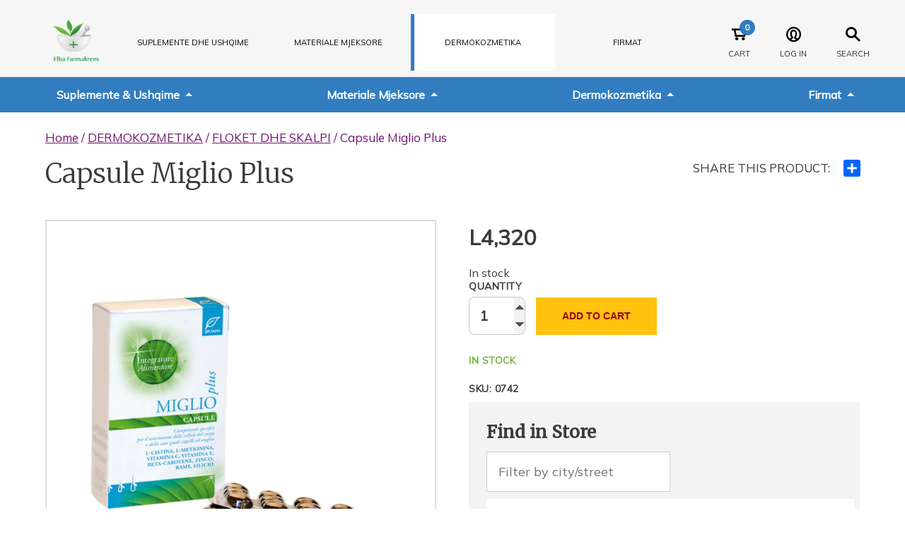

--- FILE ---
content_type: text/html; charset=UTF-8
request_url: https://elbafarmakrem.com/product/capsule-miglio-plus/
body_size: 12024
content:
<!DOCTYPE html><html><head><link rel="preconnect" href="https://fonts.googleapis.com" crossorigin><link rel="preconnect" href="https://fonts.gstatic.com" crossorigin><style type="text/css">:root{--reddish-orange:#d13327;--magenta:#317dbf;--green:#597D00;--pinkish-red:#aa003e;--bluish-purple:#1b1b4f;--bluish-purple-dark:#1b1b4f;--page-color:var(--bluish-purple);--maxPageWidth:1440px}</style><link rel="preload" href="https://elbafarmakrem.com/wp-content/themes/ElbaFarmaKrem/css/style.css?ver=1.0.45" as="style"><link rel="stylesheet" type="text/css" href="https://elbafarmakrem.com/wp-content/themes/ElbaFarmaKrem/css/style.css?ver=1.0.45"><link href="https://elbafarmakrem.com/wp-content/themes/ElbaFarmaKrem/css/fonts/elbafarm.woff" as="font" type="font/woff" crossorigin><meta name="viewport" content="width=device-width, initial-scale=1, maximum-scale=1,user-scalable=0"/><meta http-equiv="Content-Security-Policy" content="upgrade-insecure-requests"><meta name="theme-color" content="#fff"><meta name='robots' content='index, follow, max-image-preview:large, max-snippet:-1, max-video-preview:-1'><script>window._wca = window._wca || [];</script><title>Capsule Miglio Plus - Elba</title><meta name="description" content="Capsule Miglio Plus"><link rel="canonical" href="https://elbafarmakrem.com/product/capsule-miglio-plus/"><meta property="og:locale" content="sq_AL"><meta property="og:type" content="article"><meta property="og:title" content="Capsule Miglio Plus - Elba"><meta property="og:description" content="Capsule Miglio Plus"><meta property="og:url" content="https://elbafarmakrem.com/product/capsule-miglio-plus/"><meta property="og:site_name" content="Elba"><meta property="article:modified_time" content="2025-12-26T15:00:50+00:00"><meta property="og:image" content="https://i0.wp.com/elbafarmakrem.com/wp-content/uploads/2023/01/0742886.jpg?fit=1000%2C1000&ssl=1"><meta property="og:image:width" content="1000"><meta property="og:image:height" content="1000"><meta property="og:image:type" content="image/jpeg"><meta name="twitter:card" content="summary_large_image"><link rel='dns-prefetch' href='//static.addtoany.com'><link rel='dns-prefetch' href='//stats.wp.com'><link rel='dns-prefetch' href='//i0.wp.com'><link rel='dns-prefetch' href='//c0.wp.com'><style id='wp-img-auto-sizes-contain-inline-css' type='text/css'>img:is([sizes=auto i],[sizes^="auto," i]){contain-intrinsic-size:3000px 1500px}</style><link rel='stylesheet' id='addtoany-css' href='https://elbafarmakrem.com/wp-content/plugins/add-to-any/addtoany.min.css?ver=1.16' type='text/css' media='all'><script   type="text/javascript" id="addtoany-core-js-before">
window.a2a_config=window.a2a_config||{};a2a_config.callbacks=[];a2a_config.overlays=[];a2a_config.templates={};a2a_localize = {Share: "Ndajeni me të tjerët",Save: "Ruaje",Subscribe: "Pajtohuni",Email: "Email",Bookmark: "Faqeruaje",ShowAll: "Shfaqi krejt",ShowLess: "Shfaq më pak",FindServices: "Gjeni shërbim(e)",FindAnyServiceToAddTo: "Gjeni menjëherë çfarëdo shërbimi për ta shtuar",PoweredBy: "Bazuar në",ShareViaEmail: "Ndajeni me të tjerët me email",SubscribeViaEmail: "Pajtohuni me email",BookmarkInYourBrowser: "Faqeruajeni në shfletuesin tuaj",BookmarkInstructions: "Që të faqeruani këtë faqe, shtypni Ctrl+D, ose \u2318+D",AddToYourFavorites: "Shtojeni te të parapëlqyerit tuaj",SendFromWebOrProgram: "Dërgojeni prej çfarëdo adrese email apo programi email-esh",EmailProgram: "Program email",More: "Më tepër&#8230;",ThanksForSharing: "Faleminderit për ndarjen me të tjerë!",ThanksForFollowing: "Faleminderit për ndjekjen!"
};a2a_config.onclick=1;//# sourceURL=addtoany-core-js-before

</script><script   type="text/javascript" async src="https://static.addtoany.com/menu/page.js" id="addtoany-core-js"></script><script   type="text/javascript" src="https://c0.wp.com/c/6.9/wp-includes/js/jquery/jquery.min.js" id="jquery-core-js"></script><script   type="text/javascript" async src="https://elbafarmakrem.com/wp-content/plugins/add-to-any/addtoany.min.js?ver=1.1" id="addtoany-jquery-js"></script><script   defer type="text/javascript" src="https://stats.wp.com/s-202606.js" id="woocommerce-analytics-js"></script><link rel="https://api.w.org/" href="https://elbafarmakrem.com/wp-json/"><link rel="alternate" title="JSON" type="application/json" href="https://elbafarmakrem.com/wp-json/wp/v2/product/4946"><style>img#wpstats{display:none}</style><style type="text/css">.b2bwhs_myaccount_individual_bundle_bottom_line_add button.b2bwhs_myaccount_individual_bundle_bottom_line_button,#b2bwhs_myaccount_discussions_container_top button,button.b2bwhs_myaccount_start_discussion_button,.b2bwhs_myaccount_discussion_endpoint_button,button.b2bwhs_bulkorder_form_container_bottom_add_button,button.b2bwhs_multiaccounts_container_top_button,button.b2bwhs_multiaccounts_new_account_container_content_bottom_button,button.b2bwhs_multiaccounts_edit_account_container_content_bottom_button,button#b2bwhs_shopping_list_new_button,button.b2bwhs_shopping_lists_view_list{background:#94678b}.b2bwhs_myaccount_individual_bundle_bottom_line_add button:hover.b2bwhs_myaccount_individual_bundle_bottom_line_button,#b2bwhs_myaccount_discussions_container_top button:hover,button:hover.b2bwhs_myaccount_start_discussion_button,.b2bwhs_myaccount_discussion_endpoint_button,button:hover.b2bwhs_bulkorder_form_container_bottom_add_button,button:hover.b2bwhs_multiaccounts_container_top_button,button:hover.b2bwhs_multiaccounts_new_account_container_content_bottom_button,button:hover.b2bwhs_multiaccounts_edit_account_container_content_bottom_button,button:hover#b2bwhs_shopping_list_new_button,button:hover.b2bwhs_shopping_lists_view_list{background:#904d82}</style><noscript><style>.woocommerce-product-gallery{opacity:1 !important}</style></noscript><style type="text/css">html:not(.jetpack-lazy-images-js-enabled):not(.js) .jetpack-lazy-image{display:none}</style><script>document.documentElement.classList.add(
'jetpack-lazy-images-js-enabled'
);</script><link rel="icon" href="https://i0.wp.com/elbafarmakrem.com/wp-content/uploads/2022/05/cropped-Logo-elba-1-1.jpg?fit=32%2C32&#038;ssl=1" sizes="32x32"><link rel="icon" href="https://i0.wp.com/elbafarmakrem.com/wp-content/uploads/2022/05/cropped-Logo-elba-1-1.jpg?fit=192%2C192&#038;ssl=1" sizes="192x192"><link rel="apple-touch-icon" href="https://i0.wp.com/elbafarmakrem.com/wp-content/uploads/2022/05/cropped-Logo-elba-1-1.jpg?fit=180%2C180&#038;ssl=1"><meta name="msapplication-TileImage" content="https://i0.wp.com/elbafarmakrem.com/wp-content/uploads/2022/05/cropped-Logo-elba-1-1.jpg?fit=270%2C270&#038;ssl=1"></head><body class="wp-singular product-template-default single single-product postid-4946 wp-custom-logo wp-theme-ElbaFarmaKrem theme-ElbaFarmaKrem woocommerce woocommerce-page woocommerce-no-js Array beauty-health"><header class="header"><div class="header__top"><div class="header_logo_nav"><a href="/" class="header__logo"><img src="https://i0.wp.com/elbafarmakrem.com/wp-content/uploads/2022/05/Logo-elba.png?fit=153%2C97&ssl=1" alt="Elba" width="148" height="72"></a><div class="header__utility" id="header__utility_mobile"><a href="https://elbafarmakrem.com/cart/" class="icon cart"><p class="header__utility__text">Cart</p><p class="js-cart-item-count" id="counter">0</p></a><a href="https://elbafarmakrem.com/my-account/" class="icon user"><p class="header__utility__text">Log In</p></a><a class="icon"><input type="checkbox" id="menu-btn" class="icon hamburger"> <p class="header__utility__text">MENU</p></a></div></div><nav class="header__nav"><ul id="menu-header-nav" class=""><li id="menu-item-9330" class="supplements menu-item menu-item-type-taxonomy menu-item-object-product_cat menu-item-9330"><a href="https://elbafarmakrem.com/product-category/suplemente-dhe-ushqime/">SUPLEMENTE DHE USHQIME</a></li><li id="menu-item-9329" class="health menu-item menu-item-type-taxonomy menu-item-object-product_cat menu-item-9329"><a href="https://elbafarmakrem.com/product-category/materiale-mjekesore/">MATERIALE MJEKSORE</a></li><li id="menu-item-9328" class="beauty-health menu-item menu-item-type-taxonomy menu-item-object-product_cat current-product-ancestor menu-item-9328"><a href="https://elbafarmakrem.com/product-category/dermokozmetika/">DERMOKOZMETIKA</a></li><li id="menu-item-10823" class="menu-item menu-item-type-post_type menu-item-object-page menu-item-10823"><a href="https://elbafarmakrem.com/firma/">Firmat</a></li></ul></nav><div class="header__utility" id="header__utility__desktop"><form action="/" method="get" class="woocommerce search-form"> <input type="text" name="s" id="search" value="" autocomplete="off" placeholder="Search"> <div class="icon close" id="close-search-btn"></div></form><a href="https://elbafarmakrem.com/cart/" class="icon cart"><p class="header__utility__text">Cart</p> <p class="js-cart-item-count" id="counter">0</p></a><a href="https://elbafarmakrem.com/my-account/" class="icon user"><p class="header__utility__text">Log In</p></a><div class="icon search" id="search-btn"><p class="header__utility__text">Search</p></div></div></div><nav class="header__subnav"><ul class="header__subnav_items"><li class="item" id="dropdown"><button class="link">Suplemente & Ushqime</button><ul class="submenu"><li class="item"><a href="https://elbafarmakrem.com/product-category/suplemente-dhe-ushqime/menaxhimi-i-glukozes/" class="link">MENAXHIMI I GLUKOZES</a></li><li class="item"><a href="https://elbafarmakrem.com/product-category/suplemente-dhe-ushqime/vitamina-minerale/" class="link">VITAMINA MINERALE</a></li><li class="item"><a href="https://elbafarmakrem.com/product-category/suplemente-dhe-ushqime/omega-33-6-9/" class="link">OMEGA 3,3-6-9</a></li><li class="item"><a href="https://elbafarmakrem.com/product-category/suplemente-dhe-ushqime/prebiotik-dhe-probiotik/" class="link">PREBIOTIK DHE PROBIOTIK</a></li><li class="item"><a href="https://elbafarmakrem.com/product-category/suplemente-dhe-ushqime/imuniteti-dhe-virozat-e-stines/" class="link">IMUNITETI DHE VIROZAT E STINES</a></li><li class="item"><a href="https://elbafarmakrem.com/product-category/suplemente-dhe-ushqime/orl-dhe-sistemi-respirator/" class="link">ORL DHE SISTEMI RESPIRATOR</a></li><li class="item"><a href="https://elbafarmakrem.com/product-category/suplemente-dhe-ushqime/gjumi-dhe-stresi/" class="link">GJUMI DHE STRESI</a></li><li class="item"><a href="https://elbafarmakrem.com/product-category/suplemente-dhe-ushqime/sistemi-endokrin/" class="link">SISTEMI ENDOKRIN</a></li><li class="item"><a href="https://elbafarmakrem.com/product-category/suplemente-dhe-ushqime/shendeti-i-femijeve/" class="link">SHENDETI I FEMIJEVE</a></li><li class="item"><a href="https://elbafarmakrem.com/product-category/suplemente-dhe-ushqime/shendeti-i-femres/" class="link">SHENDETI I FEMRES</a></li><li class="item"><a href="https://elbafarmakrem.com/product-category/suplemente-dhe-ushqime/shendeti-i-meshkujve/" class="link">SHENDETI I MESHKUJVE</a></li><li class="item"><a href="https://elbafarmakrem.com/product-category/suplemente-dhe-ushqime/shendeti-i-zemres-dhe-dislipidemia/" class="link">SHENDETI I ZEMRES DHE DISLIPIDEMIA</a></li><li class="item"><a href="https://elbafarmakrem.com/product-category/suplemente-dhe-ushqime/sistemi-nervor-dhe-konjiktiv/" class="link">SISTEMI NERVOR DHE KONJIKTIV</a></li><li class="item"><a href="https://elbafarmakrem.com/product-category/suplemente-dhe-ushqime/trakti-gastrointenstinal/" class="link">TRAKTI GASTROINTENSTINAL</a></li><li class="item"><a href="https://elbafarmakrem.com/product-category/suplemente-dhe-ushqime/depurimi-detoksifikimi/" class="link">DEPURIMI DHE DETOKSIFIKIMI</a></li><li class="item"><a href="https://elbafarmakrem.com/product-category/suplemente-dhe-ushqime/artikulacionet-muskujt-dhe-kockat/" class="link">ARTIKULACIONET, MUSKUJT DHE KOCKAT</a></li><li class="item"><a href="https://elbafarmakrem.com/product-category/suplemente-dhe-ushqime/alergjia/" class="link">ALERGJIA</a></li><li class="item"><a href="https://elbafarmakrem.com/product-category/suplemente-dhe-ushqime/ushqime-organike/" class="link">USHQIME ORGANIKE</a></li><li class="item"><a href="https://elbafarmakrem.com/product-category/suplemente-dhe-ushqime/aloe-vera-suco/" class="link">ALOE VERA SUCO</a></li><li class="item"><a href="https://elbafarmakrem.com/product-category/suplemente-dhe-ushqime/dieta-dhe-dobesimi/" class="link">DIETA DHE DOBESIMI</a></li><li class="item"><a href="https://elbafarmakrem.com/product-category/suplemente-dhe-ushqime/kujdesi-per-syte/" class="link">KUJDESI PER SYTE</a></li><li class="item"><a href="https://elbafarmakrem.com/product-category/suplemente-dhe-ushqime/kujdesi-per-floket-dhe-lekuren/" class="link">KUJDESI PER FLOKET</a></li><li class="item"><a href="https://elbafarmakrem.com/product-category/suplemente-dhe-ushqime/kujdesi-per-lekuren-suplemente/" class="link">KUJDESI PER LEKUREN</a></li><li class="item"><a href="https://elbafarmakrem.com/product-category/suplemente-dhe-ushqime/formula-bimore-dhe-kombinime-te-tjera/" class="link">FORMULA BIMORE DHE KOMBINIME TE TJERA</a></li></ul></li><li class="item" id="dropdown"><button class="link">Materiale Mjeksore</button><ul class="submenu"><li class="item"><a href="https://elbafarmakrem.com/product-category/materiale-mjekesore/aparate-tensioni/" class="link">APARATE TENSIONI</a></li><li class="item"><a href="https://elbafarmakrem.com/product-category/materiale-mjekesore/stetoskop/" class="link">STETOSKOP</a></li><li class="item"><a href="https://elbafarmakrem.com/product-category/materiale-mjekesore/termometra/" class="link">TERMOMETRA</a></li><li class="item"><a href="https://elbafarmakrem.com/product-category/materiale-mjekesore/aerosol/" class="link">AEROSOL DHE AIRCHAMBER</a></li><li class="item"><a href="https://elbafarmakrem.com/product-category/materiale-mjekesore/diabeti/" class="link">DIABETI</a></li><li class="item"><a href="https://elbafarmakrem.com/product-category/materiale-mjekesore/paterica-bastun-karroca/" class="link">PATERICA, BASTUN, KARROCA</a></li><li class="item"><a href="https://elbafarmakrem.com/product-category/materiale-mjekesore/produkte-shendeti-dhe-higjene/" class="link">PRODUKTE SHENDETI DHE HIGJENE</a></li><li class="item"><a href="https://elbafarmakrem.com/product-category/materiale-mjekesore/qafore/" class="link">QAFORE</a></li><li class="item"><a href="https://elbafarmakrem.com/product-category/materiale-mjekesore/krahet/" class="link">KRAHET</a></li><li class="item"><a href="https://elbafarmakrem.com/product-category/materiale-mjekesore/hernia/" class="link">HERNIA</a></li><li class="item"><a href="https://elbafarmakrem.com/product-category/materiale-mjekesore/kavilja-shputa-kembes-gishtat/" class="link">KAVILJA, SHPUTA E KEMBES, GISHTAT</a></li><li class="item"><a href="https://elbafarmakrem.com/product-category/materiale-mjekesore/kyci-duart-dhe-gishtat/" class="link">KYCI, DUART DHE GISHTAT</a></li><li class="item"><a href="https://elbafarmakrem.com/product-category/materiale-mjekesore/kembet/" class="link">KEMBET</a></li><li class="item"><a href="https://elbafarmakrem.com/product-category/materiale-mjekesore/ortopedike/shpina-dhe-mesi/" class="link">SHPINA DHE MESI</a></li><li class="item"><a href="https://elbafarmakrem.com/product-category/materiale-mjekesore/corape-te-gjata/" class="link">CORAPE TE GJATA</a></li><li class="item"><a href="https://elbafarmakrem.com/product-category/materiale-mjekesore/corape-te-shkurtra/" class="link">CORAPE TE SHKURTRA</a></li><li class="item"><a href="https://elbafarmakrem.com/product-category/materiale-mjekesore/geta/" class="link">GETA</a></li><li class="item"><a href="https://elbafarmakrem.com/product-category/materiale-mjekesore/prezervativ-control/" class="link">PREZERVATIV CONTROL</a></li><li class="item"><a href="https://elbafarmakrem.com/product-category/materiale-mjekesore/kujdesi-plageve/" class="link">KUJDESI PLAGEVE</a></li><li class="item"><a href="https://elbafarmakrem.com/product-category/materiale-mjekesore/materiale-per-injeksione/" class="link">MATERIALE PER INJEKSIONE</a></li><li class="item"><a href="https://elbafarmakrem.com/product-category/materiale-mjekesore/korse-dhe-veshje-dobesimi/" class="link">KORSE DHE VESHJE DOBESIMI</a></li><li class="item"><a href="https://elbafarmakrem.com/product-category/materiale-mjekesore/shtroje-dyshek-etj/" class="link">SHTROJE DYSHEK ETJ</a></li><li class="item"><a href="https://elbafarmakrem.com/product-category/materiale-mjekesore/ortopedike/" class="link">ORTOPEDIKE</a></li></ul></li></li></li></li></li></li></li></li></li></li></li></li><li class="item" id="dropdown"><button class="link">Dermokozmetika</button><ul class="submenu"><li class="item"><a href="https://elbafarmakrem.com/product-category/dermokozmetika/kite/" class="link">KITE</a></li><li class="item"><a href="https://elbafarmakrem.com/product-category/dermokozmetika/produkte-per-sallone/" class="link">PRODUKTE PER SALLONE</a></li><li class="item"><a href="https://elbafarmakrem.com/product-category/dermokozmetika/floket-dhe-skalpi/" class="link">FLOKET DHE SKALPI</a></li><li class="item"><a href="https://elbafarmakrem.com/product-category/dermokozmetika/mbrojtja-nga-dielli/" class="link">MBROJTJA NGA DIELLI</a></li><li class="item"><a href="https://elbafarmakrem.com/product-category/dermokozmetika/antirrudha/" class="link">ANTIRRUDHA</a></li><li class="item"><a href="https://elbafarmakrem.com/product-category/dermokozmetika/te-gjitha-llojet-e-lekures/" class="link">TE GJITHA LLOJET E LEKURES</a></li><li class="item"><a href="https://elbafarmakrem.com/product-category/dermokozmetika/lekure-sensitive/" class="link">LEKURE SENSITIVE</a></li><li class="item"><a href="https://elbafarmakrem.com/product-category/dermokozmetika/lekure-akneike/" class="link">LEKURE AKNEIKE</a></li><li class="item"><a href="https://elbafarmakrem.com/product-category/dermokozmetika/lekure-kuperoze/" class="link">LEKURE KUPEROZE</a></li><li class="item"><a href="https://elbafarmakrem.com/product-category/dermokozmetika/bojra/" class="link">BOJRA</a></li><li class="item"><a href="https://elbafarmakrem.com/product-category/dermokozmetika/celuliti/" class="link">CELULITI</a></li><li class="item"><a href="https://elbafarmakrem.com/product-category/dermokozmetika/makeup/" class="link">MAKE UP</a></li><li class="item"><a href="https://elbafarmakrem.com/product-category/dermokozmetika/dermatiti-dhe-ekzema/" class="link">DERMATITI DHE EKZEMA</a></li><li class="item"><a href="https://elbafarmakrem.com/product-category/dermokozmetika/vajra-baze-dhe-esencial/" class="link">VAJRA BAZE DHE ESENCIAL</a></li><li class="item"><a href="https://elbafarmakrem.com/product-category/dermokozmetika/higjena-orale/" class="link">HIGJIENA ORALE</a></li><li class="item"><a href="https://elbafarmakrem.com/product-category/dermokozmetika/difuzor-ambjenti/" class="link">DIFUZOR AMBJENTI</a></li><li class="item"><a href="https://elbafarmakrem.com/product-category/dermokozmetika/lekure-mikse-dhe-e-yndyrshme/" class="link">LEKURE MIKSE DHE E YNDYRSHME</a></li><li class="item"><a href="https://elbafarmakrem.com/product-category/dermokozmetika/lekura-e-bebeve-dhe-femijeve/" class="link">LEKURA E BEBEVE DHE FEMIJEVE</a></li><li class="item"><a href="https://elbafarmakrem.com/product-category/dermokozmetika/lekure-e-thate/" class="link">LEKURE E THATE</a></li><li class="item"><a href="https://elbafarmakrem.com/product-category/dermokozmetika/kujdesi-per-trupin/" class="link">KUJDESI PER TRUPIN</a></li><li class="item"><a href="https://elbafarmakrem.com/product-category/dermokozmetika/njollat-dhe-hiperpigmentimi/" class="link">NJOLLAT DHE HIPERPIGMENTIMI</a></li><li class="item"><a href="https://elbafarmakrem.com/product-category/dermokozmetika/kujdesi-intim/" class="link">KUJDESI INTIM</a></li><li class="item"><a href="https://elbafarmakrem.com/product-category/dermokozmetika/meshkuj-dermokozmetika/" class="link">MESHKUJ</a></li></ul></li><li class="item" id="dropdown"><button class="link">Firmat</button><ul class="submenu"><li class="item"><a href="https://elbafarmakrem.com/firma/betteryou/" class="link">BETTERYOU</a></li><li class="item"><a href="https://elbafarmakrem.com/firma/bionike/" class="link">BIONIKE</a></li><li class="item"><a href="https://elbafarmakrem.com/firma/dr-taffi/" class="link">DR. TAFFI</a></li><li class="item"><a href="https://elbafarmakrem.com/firma/esi/" class="link">ESI</a></li><li class="item"><a href="https://elbafarmakrem.com/firma/inspira-cosmetics/" class="link">INSPIRA COSMETICS</a></li><li class="item"><a href="https://elbafarmakrem.com/firma/janssen-cosmetics/" class="link">JANSSEN COSMETICS</a></li><li class="item"><a href="https://elbafarmakrem.com/firma/now/" class="link">NOW</a></li><li class="item"><a href="https://elbafarmakrem.com/firma/trace-minerals/" class="link">TRACE MINERALS</a></li><li class="item"><a href="https://elbafarmakrem.com/firma/trace-herbals/" class="link">TRACE HERBALS</a></li><li class="item"><a href="https://elbafarmakrem.com/firma/pic/" class="link">PIC</a></li><li class="item"><a href="https://elbafarmakrem.com/firma/laboratori-piazza/" class="link">LABORATORI PIAZZA</a></li><li class="item"><a href="https://elbafarmakrem.com/firma/littmann/" class="link">LITTMANN</a></li><li class="item"><a href="https://elbafarmakrem.com/firma/cure-support/" class="link">CURE SUPPORT</a></li><li class="item"><a href="https://elbafarmakrem.com/firma/medimar/" class="link">MEDIMAR</a></li><li class="item"><a href="https://elbafarmakrem.com/firma/organic-shop/" class="link">ORGANIC SHOP</a></li><li class="item"><a href="https://elbafarmakrem.com/firma/natura-siberica/" class="link">NATURA SIBERICA</a></li><li class="item"><a href="https://elbafarmakrem.com/firma/safte-spa/" class="link">SAFTE SPA</a></li><li class="item"><a href="https://elbafarmakrem.com/firma/minadex/" class="link">MINADEX</a></li><li class="item"><a href="https://elbafarmakrem.com/firma/cambridge-nutraceutical/" class="link">CAMBRIDGE NUTRACEUTICALS</a></li></ul></li></ul></nav><div class="woocommerce search-contanier"><form action="/" method="get" class="coupon"><div class="coupon_input"><input type="text" name="s" class="input-text" id="search" autocomplete="off" placeholder="Search for a product"><button type="submit" class="button" value="Search">Search</button></div></form></div></header><div id="primary" class="content-area"><main id="main" class="site-main" role="main"><nav class="woocommerce-breadcrumb"><a href="https://elbafarmakrem.com">Home</a>&nbsp;&#47;&nbsp;<a href="https://elbafarmakrem.com/product-category/dermokozmetika/">DERMOKOZMETIKA</a>&nbsp;&#47;&nbsp;<a href="https://elbafarmakrem.com/product-category/dermokozmetika/floket-dhe-skalpi/">FLOKET DHE SKALPI</a>&nbsp;&#47;&nbsp;Capsule Miglio Plus</nav><div class="shop-title"><h1 class="product_title entry-title">Capsule Miglio Plus</h1><div class="wc-share"><p>Share this Product:</p><div class="addtoany_shortcode"><div class="a2a_kit a2a_kit_size_24 addtoany_list" data-a2a-url="https://elbafarmakrem.com/product/capsule-miglio-plus/" data-a2a-title="Capsule Miglio Plus"><a class="a2a_dd addtoany_share_save addtoany_share" href="https://www.addtoany.com/share"></a></div></div></div></div><div class="woocommerce-notices-wrapper"></div><div id="product-4946" class="product type-product post-4946 status-publish first instock product_cat-floket-dhe-skalpi has-post-thumbnail taxable shipping-taxable purchasable product-type-simple"><div class="woocommerce-product-gallery"><div class="woocommerce-product-gallery--with-images images"><figure class="woocommerce-product-gallery__wrapper"><img src="https://elbafarmakrem.com/wp-content/uploads/2023/01/0742886.jpg" width="600" height="600" class="wp-post-image"></figure></div></div><div class="summary entry-summary"><p class="price"><span class="woocommerce-Price-amount amount"><bdi><span class="woocommerce-Price-currencySymbol">L</span>4,320</bdi></span></p><p class="stock in-stock">In stock</p><form class="cart" action="https://elbafarmakrem.com/product/capsule-miglio-plus/" method="post" enctype='multipart/form-data'><div class="quantity"><label for="quantity_69822fa6d21f9">Quantity</label><input
type="number"
id="quantity_69822fa6d21f9"
class="input-text qty text"
step="1"
min="1"
max="38"
name="quantity"
value="1"
title="Qty"
size="4"
autocomplete="off"
placeholder=""
inputmode="numeric"></div><button type="submit" name="add-to-cart" value="4946" class="single_add_to_cart_button button alt wp-element-button">Add to cart</button></form><div class="product_meta"> <span class="sku_wrapper"> <span class="instock">In Stock</span> </span> <br> <br><span class="sku_wrapper">SKU: <span class="sku">0742</span></span></div><div class="store-locator"><div class="heading"><h2>Find in Store</h2><div class="store-locator-input-wrap"><input id="StoreFindInput" class="store-locator-street" type="text" placeholder="Filter by city/street" onkeyup="myFunction()"></div></div><ul class="body" id="StoreTable"><li class="store" id="dropdown"><div class="store--title">FARMACI LEDIAVL</div><div class="store--sub_info"><div class="sub_info--street"><div class="st-key">City/Street</div><tdd class="st-val">VLORE</tdd></div><div class="sub_info--tel"><div class="st-key">Tel</div><div class="st-val">0688089861</div></div></div></li><li class="store" id="dropdown"><div class="store--title">FARMACI LEDIAVL</div><div class="store--sub_info"><div class="sub_info--street"><div class="st-key">City/Street</div><tdd class="st-val">VLORE</tdd></div><div class="sub_info--tel"><div class="st-key">Tel</div><div class="st-val">0688089861</div></div></div></li><li class="store" id="dropdown"><div class="store--title">Farmaci Elda</div><div class="store--sub_info"><div class="sub_info--street"><div class="st-key">City/Street</div><tdd class="st-val">Rruga e Durresit, Pallati nr 180, H4, TIRANE</tdd></div><div class="sub_info--tel"><div class="st-key">Tel</div><div class="st-val">0692048818 , 042238252</div></div></div></li><li class="store" id="dropdown"><div class="store--title">FARMACI BLIRI</div><div class="store--sub_info"><div class="sub_info--street"><div class="st-key">City/Street</div><tdd class="st-val">Tirane</tdd></div><div class="sub_info--tel"><div class="st-key">Tel</div><div class="st-val">0682030025</div></div></div></li><li class="store" id="dropdown"><div class="store--title">FARMACI ALDAEL</div><div class="store--sub_info"><div class="sub_info--street"><div class="st-key">City/Street</div><tdd class="st-val">ELBASAN</tdd></div><div class="sub_info--tel"><div class="st-key">Tel</div><div class="st-val">697906917</div></div></div></li><li class="store" id="dropdown"><div class="store--title">Farmaci ERJON 1</div><div class="store--sub_info"><div class="sub_info--street"><div class="st-key">City/Street</div><tdd class="st-val">Tirane Kamez Paskuqan Unaza e madhe RrAzem Galica</tdd></div><div class="sub_info--tel"><div class="st-key">Tel</div><div class="st-val">0693444733</div></div></div></li><li class="store" id="dropdown"><div class="store--title">Farmaci Elda</div><div class="store--sub_info"><div class="sub_info--street"><div class="st-key">City/Street</div><tdd class="st-val">Rruga e Durresit, Pallati nr 180, H4, TIRANE</tdd></div><div class="sub_info--tel"><div class="st-key">Tel</div><div class="st-val">0692048818 , 042238252</div></div></div></li><li class="store" id="dropdown"><div class="store--title">HALSA SHPK</div><div class="store--sub_info"><div class="sub_info--street"><div class="st-key">City/Street</div><tdd class="st-val">Tirane Rruga Jordan Misja kulla nr4</tdd></div></div></li><li class="store" id="dropdown"><div class="store--title">FARMACI ELSI</div><div class="store--sub_info"><div class="sub_info--street"><div class="st-key">City/Street</div><tdd class="st-val">Tirane</tdd></div><div class="sub_info--tel"><div class="st-key">Tel</div><div class="st-val">0692423090</div></div></div></li><li class="store" id="dropdown"><div class="store--title">Farmaci Elda</div><div class="store--sub_info"><div class="sub_info--street"><div class="st-key">City/Street</div><tdd class="st-val">Rruga e Durresit, Pallati nr 180, H4, TIRANE</tdd></div><div class="sub_info--tel"><div class="st-key">Tel</div><div class="st-val">0692048818 , 042238252</div></div></div></li><li class="store" id="dropdown"><div class="store--title">Farmaci Elda</div><div class="store--sub_info"><div class="sub_info--street"><div class="st-key">City/Street</div><tdd class="st-val">Rruga e Durresit, Pallati nr 180, H4, TIRANE</tdd></div><div class="sub_info--tel"><div class="st-key">Tel</div><div class="st-val">0692048818 , 042238252</div></div></div></li></ul></div></div><div class="woocommerce-tabs wc-tabs-wrapper"><ul class="tabs wc-tabs" role="tablist"><li class="description_tab" id="tab-title-description" role="tab" aria-controls="tab-description"><a href="#tab-description">Description</a></li></ul><div class="woocommerce-Tabs-panel woocommerce-Tabs-panel--description panel entry-content wc-tab" id="tab-description" role="tabpanel" aria-labelledby="tab-title-description"><h2>Pershkrimi i produktit</h2><p style="text-align: justify;"><strong>Suplement ushqyes i pasur me ekstrakte melise (millet), selenium dhe vitamina te rendesishme per te ushqyer qelizat e organizmit, vecanerisht lekuren, floket dhe thonjte. Pa Gluten.</strong></p><p><strong> </strong></p><p>&nbsp;</p></div></div><div class="accordion-tab"><section class="accordion" data-enabled="true"><header class="accordion--header"><div class="accordion--symbol icon plus"></div><div class="accordion--title_wrap"><h2 class="accordion--title">PERMBAN</h2></div></header><div class="accordion--content" id="accordion_content_0"><div class="accordion--content_wrap"><p style="text-align: justify;"><strong>Ekstrakte te melises </strong>&#8211; ndihmon ne mireqenien e flokeve dhe thonjve.</p><p style="text-align: justify;"><strong>L-Methionine</strong> &#8211; aminoacid qe merr pjese ne ndertimin e flokeve dhe thonjve.</p><p style="text-align: justify;"><strong>Zink</strong> dhe <strong>Baker</strong> &#8211; minerale qe kontribojne per floke te shendetshem.</p><p style="text-align: justify;"><strong>L-Cisteine</strong> dhe <strong>Selenium</strong> &#8211; kontribojne ne rritjen dhe pigmentimin e flokut.</p><p style="text-align: justify;"><strong>Beta-Karoten</strong> dhe <strong>vitaminat </strong><strong>C</strong>, <strong>E</strong> &#8211; mbrojne qelizat nga stresi oksidativ dhe kontribuojne per te pasur floke te shendetshem.</p><p style="text-align: justify;"><strong>Silikon</strong> &#8211; redukton thyerjen e thonjeve dhe demtimin e flokeve.</p></div></div></section> <section class="accordion" data-enabled="true"><header class="accordion--header"><div class="accordion--symbol icon plus"></div><div class="accordion--title_wrap"><h2 class="accordion--title">PERDORIMI</h2></div></header><div class="accordion--content" id="accordion_content_1"><div class="accordion--content_wrap"><p>Konsumoni 1 ose 2 kapsula ne dite, me uje ose pije tjeter.</p></div></div></section> <section class="accordion" data-enabled="true"><header class="accordion--header"><div class="accordion--symbol icon plus"></div><div class="accordion--title_wrap"><h2 class="accordion--title">PAKETIMI</h2></div></header><div class="accordion--content" id="accordion_content_2"><div class="accordion--content_wrap"><p>60 kapsula</p></div></div></section> </div><section class="related products"><h2>Related products</h2><ul class="products columns-4"><div class="view_content"><div class="views-row"><div class="product_teaser--wrap"><a href="https://elbafarmakrem.com/product/migliotinta-gel-boje-flokesh/"><article class="product_teaser"><figure class="product_teaser--figure"> <img class="product_teaser--image" loading="lazy" alt="MIGLIOTINTA GEL (Boje Flokesh)" src="https://i0.wp.com/elbafarmakrem.com/wp-content/uploads/2023/01/07471566-2.jpg?fit=1000%2C1000&ssl=1&resize=300%2C300"> </figure><h2 class="product_teaser--title ">MIGLIOTINTA GEL (Boje Flokesh)</h2><p class="product_teaser-price"><span class="woocommerce-Price-amount amount"><bdi><span class="woocommerce-Price-currencySymbol">L</span>1,700</bdi></span></p><p class="product_teaser-short-description">Boje flokesh pa amonjak, e cila i jep nje nuance...</p></article></a></div></div><div class="views-row"><div class="product_teaser--wrap"><a href="https://elbafarmakrem.com/product/lozione-capelli-deboli/"><article class="product_teaser"><figure class="product_teaser--figure"> <img class="product_teaser--image" loading="lazy" alt="Lozione Capelli Deboli" src="https://i0.wp.com/elbafarmakrem.com/wp-content/uploads/2023/01/0734887-1.jpg?fit=1000%2C1000&ssl=1&resize=300%2C300"> </figure><h2 class="product_teaser--title ">Lozione Capelli Deboli</h2><p class="product_teaser-price"><span class="woocommerce-Price-amount amount"><bdi><span class="woocommerce-Price-currencySymbol">L</span>3,100</bdi></span></p><p class="product_teaser-short-description">Locion i dizenjuar posacerisht per te trajtuar problemet me renien...</p></article></a></div></div><div class="views-row"><div class="product_teaser--wrap"><a href="https://elbafarmakrem.com/product/shea-butter-207-ml/"><article class="product_teaser"><figure class="product_teaser--figure"> <img class="product_teaser--image" loading="lazy" alt="Shea Butter" src="https://i0.wp.com/elbafarmakrem.com/wp-content/uploads/2023/01/10837364-3.jpg?fit=1000%2C1000&ssl=1&resize=300%2C300"> </figure><h2 class="product_teaser--title ">Shea Butter</h2><p class="product_teaser-price"><span class="woocommerce-Price-amount amount"><bdi><span class="woocommerce-Price-currencySymbol">L</span>1,620</bdi></span></p><p class="product_teaser-short-description">Gjalpi Shea është hidratues shumë efikas sidomos për lëkurë të...</p></article></a></div></div><div class="views-row"><div class="product_teaser--wrap"><a href="https://elbafarmakrem.com/product/shampoo-rosmarino-e-lavanda-biovegan/"><article class="product_teaser"><figure class="product_teaser--figure"> <img class="product_teaser--image" loading="lazy" alt="Shampoo Rosmarino e Lavanda BIO&amp;VEGAN" src="https://i0.wp.com/elbafarmakrem.com/wp-content/uploads/2023/01/0745883.jpg?fit=1000%2C1000&ssl=1&resize=300%2C300"> </figure><h2 class="product_teaser--title ">Shampoo Rosmarino e Lavanda BIO&amp;VEGAN</h2><p class="product_teaser-price"><span class="woocommerce-Price-amount amount"><bdi><span class="woocommerce-Price-currencySymbol">L</span>1,800</bdi></span></p><p class="product_teaser-short-description">Shampo organik me ekstrakt rozmarine dhe lavande per trajtimin e...</p></article></a></div></div></div></ul></section></div></main></div><script type="text/javascript" src="https://elbafarmakrem.com/wp-content/themes/ElbaFarmaKrem/js/swiped-events.js"></script><script type="text/javascript" src="https://elbafarmakrem.com/wp-content/themes/ElbaFarmaKrem/js/app.js?v=1.0.6"></script><script>sliderSettings.auto = false;</script><script type="speculationrules">{"prefetch":[{"source":"document","where":{"and":[{"href_matches":"/*"},{"not":{"href_matches":["/wp-*.php","/wp-admin/*","/wp-content/uploads/*","/wp-content/*","/wp-content/plugins/*","/wp-content/themes/ElbaFarmaKrem/*","/*\\?(.+)"]}},{"not":{"selector_matches":"a[rel~=\"nofollow\"]"}},{"not":{"selector_matches":".no-prefetch, .no-prefetch a"}}]},"eagerness":"conservative"}]}</script><script type="application/ld+json">{"@context":"https:\/\/schema.org\/","@graph":[{"@context":"https:\/\/schema.org\/","@type":"BreadcrumbList","itemListElement":[{"@type":"ListItem","position":1,"item":{"name":"Home","@id":"https:\/\/elbafarmakrem.com"}},{"@type":"ListItem","position":2,"item":{"name":"DERMOKOZMETIKA","@id":"https:\/\/elbafarmakrem.com\/product-category\/dermokozmetika\/"}},{"@type":"ListItem","position":3,"item":{"name":"FLOKET DHE SKALPI","@id":"https:\/\/elbafarmakrem.com\/product-category\/dermokozmetika\/floket-dhe-skalpi\/"}},{"@type":"ListItem","position":4,"item":{"name":"Capsule Miglio Plus","@id":"https:\/\/elbafarmakrem.com\/product\/capsule-miglio-plus\/"}}]},{"@context":"https:\/\/schema.org\/","@type":"Product","@id":"https:\/\/elbafarmakrem.com\/product\/capsule-miglio-plus\/#product","name":"Capsule Miglio Plus","url":"https:\/\/elbafarmakrem.com\/product\/capsule-miglio-plus\/","description":"Capsule Miglio Plus","image":"https:\/\/elbafarmakrem.com\/wp-content\/uploads\/2023\/01\/0742886.jpg","sku":"0742","offers":[{"@type":"Offer","price":"4320","priceValidUntil":"2027-12-31","priceSpecification":{"price":"4320","priceCurrency":"ALL","valueAddedTaxIncluded":"true"},"priceCurrency":"ALL","availability":"http:\/\/schema.org\/InStock","url":"https:\/\/elbafarmakrem.com\/product\/capsule-miglio-plus\/","seller":{"@type":"Organization","name":"Elba","url":"https:\/\/elbafarmakrem.com"}}]}]}</script><script type="text/javascript">(function () {var c = document.body.className;c = c.replace(/woocommerce-no-js/, 'woocommerce-js');document.body.className = c;})();</script><script   type="text/javascript" src="https://c0.wp.com/p/woocommerce/7.4.0/assets/js/jquery-blockui/jquery.blockUI.min.js" id="jquery-blockui-js"></script><script type="text/javascript" id="wc-add-to-cart-js-extra">
var wc_add_to_cart_params = {"ajax_url":"/wp-admin/admin-ajax.php","wc_ajax_url":"/?wc-ajax=%%endpoint%%","i18n_view_cart":"View cart","cart_url":"https://elbafarmakrem.com/cart/","is_cart":"","cart_redirect_after_add":"no"};
//# sourceURL=wc-add-to-cart-js-extra

</script><script   type="text/javascript" src="https://c0.wp.com/p/woocommerce/7.4.0/assets/js/frontend/add-to-cart.min.js" id="wc-add-to-cart-js"></script><script type="text/javascript" id="wc-single-product-js-extra">
var wc_single_product_params = {"i18n_required_rating_text":"Please select a rating","review_rating_required":"yes","flexslider":{"rtl":false,"animation":"slide","smoothHeight":true,"directionNav":false,"controlNav":"thumbnails","slideshow":false,"animationSpeed":500,"animationLoop":false,"allowOneSlide":false},"zoom_enabled":"","zoom_options":[],"photoswipe_enabled":"","photoswipe_options":{"shareEl":false,"closeOnScroll":false,"history":false,"hideAnimationDuration":0,"showAnimationDuration":0},"flexslider_enabled":""};//# sourceURL=wc-single-product-js-extra

</script><script   type="text/javascript" src="https://c0.wp.com/p/woocommerce/7.4.0/assets/js/frontend/single-product.min.js" id="wc-single-product-js"></script><script   type="text/javascript" src="https://c0.wp.com/p/woocommerce/7.4.0/assets/js/js-cookie/js.cookie.min.js" id="js-cookie-js"></script><script type="text/javascript" id="woocommerce-js-extra">
var woocommerce_params = {"ajax_url":"/wp-admin/admin-ajax.php","wc_ajax_url":"/?wc-ajax=%%endpoint%%"};//# sourceURL=woocommerce-js-extra

</script><script   type="text/javascript" src="https://c0.wp.com/p/woocommerce/7.4.0/assets/js/frontend/woocommerce.min.js" id="woocommerce-js"></script><script type="text/javascript" id="wc-cart-fragments-js-extra">
var wc_cart_fragments_params = {"ajax_url":"/wp-admin/admin-ajax.php","wc_ajax_url":"/?wc-ajax=%%endpoint%%","cart_hash_key":"wc_cart_hash_0d2693f58f8ca0935307662b0c35147f","fragment_name":"wc_fragments_0d2693f58f8ca0935307662b0c35147f","request_timeout":"5000"};//# sourceURL=wc-cart-fragments-js-extra

</script><script   type="text/javascript" src="https://c0.wp.com/p/woocommerce/7.4.0/assets/js/frontend/cart-fragments.min.js" id="wc-cart-fragments-js"></script><script   type="text/javascript" id="wc-cart-fragments-js-after">
jQuery( 'body' ).bind( 'wc_fragments_refreshed', function() {var jetpackLazyImagesLoadEvent;try {jetpackLazyImagesLoadEvent = new Event( 'jetpack-lazy-images-load', {bubbles: true,cancelable: true
} );} catch ( e ) {jetpackLazyImagesLoadEvent = document.createEvent( 'Event' )
jetpackLazyImagesLoadEvent.initEvent( 'jetpack-lazy-images-load', true, true );}jQuery( 'body' ).get( 0 ).dispatchEvent( jetpackLazyImagesLoadEvent );} );//# sourceURL=wc-cart-fragments-js-after

</script><script   type="text/javascript" src="https://c0.wp.com/p/woocommerce/7.4.0/assets/js/selectWoo/selectWoo.full.min.js" id="selectWoo-js"></script><script type="text/javascript" id="b2bwhs_public_script-js-extra">
var b2bwhs_display_settings = {"security":"9d8b83968c","ajaxurl":"https://elbafarmakrem.com/wp-admin/admin-ajax.php","carturl":"https://elbafarmakrem.com/cart/","currency_symbol":"L","discussionurl":"https://elbafarmakrem.com/my-account/discussion/","multiaccountsurl":"https://elbafarmakrem.com/my-account/multiaccounts/","purchaselistsurl":"https://elbafarmakrem.com/my-account/purchase-lists/","newMultiaccountUsernameError":"Username must be between 8 and 30 characters. ","newMultiaccountEmailError":"Email is invalid. ","newMultiaccountPasswordError":"Password must have minimum eight characters, at least one letter and one number. ","newMultiaccountAccountError":"Account creation error. Username or Email are already taken. ","newMultiaccountMaximumMultiaccountsError":"You have reached the maximum number of multiaccounts. ","are_you_sure_delete":"Are you sure you want to delete this multiaccount?","are_you_sure_delete_list":"Are you sure you want to delete this shopping list?","no_products_found":"No products found...","save_list_name":"Name for the new shopping list:","list_saved":"List has been saved","quote_request_success":"Your quote request has been received. We will get back to you as soon as possible.","custom_quote_request":"Custom Quote Request","send_quote_request":"Send custom quote request","clearx":"Clear X","number_of_countries":"249","datatables_folder":"https://elbafarmakrem.com/wp-content/plugins/b2b-wholesale-suite/public/../includes/assets/lib/dataTables/i18n/","loaderurl":"https://elbafarmakrem.com/wp-content/plugins/b2b-wholesale-suite/public/../includes/assets/images/loader.svg","shopping_lists_language_option":"English","accountingsubtotals":"0","validating":"Validating...","vatinvalid":"Invalid VAT. Click to try again","vatvalid":"VAT Validated Successfully","validatevat":"Validate VAT","differentdeliverycountrysetting":"0","colorsetting":"#94678b","myaccountloggedin":"","ischeckout":"","quote_request_empty_fields":"Please fill all fields to submit the quote request","quote_request_invalid_email":"The email address you entered is invalid","is_required":"is required","must_select_country":"You must select a country"};
//# sourceURL=b2bwhs_public_script-js-extra

</script><script   type="text/javascript" src="https://elbafarmakrem.com/wp-content/plugins/b2b-wholesale-suite/public/assets/js/public.js?ver=6.9" id="b2bwhs_public_script-js"></script><script   type="text/javascript" src="https://elbafarmakrem.com/wp-content/plugins/b2b-wholesale-suite/public/../includes/assets/lib/dataTables/jquery.dataTables.min.js?ver=6.9" id="dataTables-js"></script><script   type="text/javascript" src="https://elbafarmakrem.com/wp-content/plugins/jetpack/jetpack_vendor/automattic/jetpack-lazy-images/dist/intersection-observer.js?minify=false&amp;ver=83ec8aa758f883d6da14" id="jetpack-lazy-images-polyfill-intersectionobserver-js"></script><script type="text/javascript" id="jetpack-lazy-images-js-extra">
var jetpackLazyImagesL10n = {"loading_warning":"Figurat jan\u00eb ende duke u ngarkuar. Ju lutemi, anulojeni shtypjen tuaj dhe riprovoni."};//# sourceURL=jetpack-lazy-images-js-extra

</script><script   type="text/javascript" src="https://elbafarmakrem.com/wp-content/plugins/jetpack/jetpack_vendor/automattic/jetpack-lazy-images/dist/lazy-images.js?minify=false&amp;ver=de7a5ed9424adbf44f32" id="jetpack-lazy-images-js"></script><script type="text/javascript">jQuery(function($) {_wca.push({'_en': 'woocommerceanalytics_product_view','pi': '4946','pn': 'Capsule Miglio Plus','pc': 'FLOKET DHE SKALPI','pp': '4320','pt': 'simple','blog_id': '211097779', 'ui': 'null', 'url': 'https://elbafarmakrem.com', 'woo_version': '7.4.0', 'cart_page_contains_cart_block': '0', 'cart_page_contains_cart_shortcode': '1', 'checkout_page_contains_checkout_block': '0', 'checkout_page_contains_checkout_shortcode': '1',});});</script><script src='https://stats.wp.com/e-202606.js' defer></script><script>_stq = window._stq || [];_stq.push([ 'view', {v:'ext',blog:'211097779',post:'4946',tz:'1',srv:'elbafarmakrem.com',j:'1:11.9.3'} ]);_stq.push([ 'clickTrackerInit', '211097779', '4946' ]);</script><footer class="footer"><div class="footer__top"><li id="nav_menu-4" class="widget widget_nav_menu"><h2 class="widgettitle">Our Company</h2><div class="menu-footer-container"><ul id="menu-footer" class="menu"><li id="menu-item-268" class="menu-item menu-item-type-post_type menu-item-object-page menu-item-home menu-item-268"><a href="https://elbafarmakrem.com/">Home</a></li><li id="menu-item-265" class="menu-item menu-item-type-post_type menu-item-object-page menu-item-265"><a href="https://elbafarmakrem.com/my-account/">My account</a></li><li id="menu-item-267" class="menu-item menu-item-type-post_type menu-item-object-page menu-item-267"><a href="https://elbafarmakrem.com/cart/">Shopping Cart</a></li><li id="menu-item-9373" class="menu-item menu-item-type-post_type menu-item-object-page menu-item-9373"><a href="https://elbafarmakrem.com/about-ebla/">About Elba</a></li><li id="menu-item-67493" class="menu-item menu-item-type-custom menu-item-object-custom menu-item-67493"><a href="https://elbafarmakrem.com/product-category/suplemente-dhe-ushqime/">Suplemente &#038; Ushqime</a></li><li id="menu-item-67494" class="menu-item menu-item-type-custom menu-item-object-custom menu-item-67494"><a href="https://elbafarmakrem.com/product-category/materiale-mjekesore/">Materiale Mjeksore</a></li><li id="menu-item-67495" class="menu-item menu-item-type-custom menu-item-object-custom menu-item-67495"><a href="https://elbafarmakrem.com/product-category/dermokozmetika/">Dermokozmetika</a></li><li id="menu-item-67496" class="menu-item menu-item-type-custom menu-item-object-custom menu-item-67496"><a href="https://elbafarmakrem.com/firma/">Firmat</a></li><li id="menu-item-84015" class="menu-item menu-item-type-post_type menu-item-object-page menu-item-84015"><a href="https://elbafarmakrem.com/contact/">Contact</a></li></ul></div></li><li id="mc4wp_form_widget-3" class="widget widget_mc4wp_form_widget"><h2 class="widgettitle">Stay in the know with Elba</h2><script>(function() {window.mc4wp = window.mc4wp || {listeners: [],forms: {on: function(evt, cb) {window.mc4wp.listeners.push(
{event   : evt,callback: cb
});}}}})();</script><form id="mc4wp-form-1" class="mc4wp-form mc4wp-form-59" method="post" data-id="59" data-name="Subscribe" ><div class="mc4wp-form-fields"><div class="newsletter-section"> <div class="heading"> <p>Sign-up for our monthly newsletter to lead a healthier life.</p> <p> <sub>By submitting my email, I give my consent to transfer this information to MailChimp for the purposes of receiving ElbaFarmaKrem newsletter.</sub> </p> <div class="mc4wp-response"></div> </div> <div class="input"> <input type="email" name="EMAIL" placeholder="Your Email address" required class="email"> <input type="submit" value="Subscribe" class="button sign-up"> </div> </div></div><label style="display: none !important;">Lëreni të zbrazët këtë fushë, nëse jeni qenie njerëzore: <input type="text" name="_mc4wp_honeypot" value="" tabindex="-1" autocomplete="off"></label><input type="hidden" name="_mc4wp_timestamp" value="1770139558"><input type="hidden" name="_mc4wp_form_id" value="59"><input type="hidden" name="_mc4wp_form_element_id" value="mc4wp-form-1"></form></li><li id="nav_menu-5" class="widget widget_nav_menu"><h2 class="widgettitle">Follow Us:</h2><div class="menu-social-media-container"><ul id="menu-social-media" class="menu"><li id="menu-item-259" class="menu-item menu-item-type-custom menu-item-object-custom menu-item-259"><a href="https://www.facebook.com/">Facebook</a></li><li id="menu-item-260" class="menu-item menu-item-type-custom menu-item-object-custom menu-item-260"><a href="https://instagram.com/">Instagram</a></li><li id="menu-item-261" class="menu-item menu-item-type-custom menu-item-object-custom menu-item-261"><a href="https://twitter.com/">Twitter</a></li></ul></div></li></div></footer><script defer src="https://static.cloudflareinsights.com/beacon.min.js/vcd15cbe7772f49c399c6a5babf22c1241717689176015" integrity="sha512-ZpsOmlRQV6y907TI0dKBHq9Md29nnaEIPlkf84rnaERnq6zvWvPUqr2ft8M1aS28oN72PdrCzSjY4U6VaAw1EQ==" data-cf-beacon='{"version":"2024.11.0","token":"15852d4a0ebc4fa98435efe442856f3c","r":1,"server_timing":{"name":{"cfCacheStatus":true,"cfEdge":true,"cfExtPri":true,"cfL4":true,"cfOrigin":true,"cfSpeedBrain":true},"location_startswith":null}}' crossorigin="anonymous"></script>
<script>(function(){function c(){var b=a.contentDocument||a.contentWindow.document;if(b){var d=b.createElement('script');d.innerHTML="window.__CF$cv$params={r:'9c83a16f2a2236cd',t:'MTc3MDEzOTU1OA=='};var a=document.createElement('script');a.src='/cdn-cgi/challenge-platform/scripts/jsd/main.js';document.getElementsByTagName('head')[0].appendChild(a);";b.getElementsByTagName('head')[0].appendChild(d)}}if(document.body){var a=document.createElement('iframe');a.height=1;a.width=1;a.style.position='absolute';a.style.top=0;a.style.left=0;a.style.border='none';a.style.visibility='hidden';document.body.appendChild(a);if('loading'!==document.readyState)c();else if(window.addEventListener)document.addEventListener('DOMContentLoaded',c);else{var e=document.onreadystatechange||function(){};document.onreadystatechange=function(b){e(b);'loading'!==document.readyState&&(document.onreadystatechange=e,c())}}}})();</script></body></html>

--- FILE ---
content_type: text/css
request_url: https://elbafarmakrem.com/wp-content/themes/ElbaFarmaKrem/css/style.css?ver=1.0.45
body_size: 14223
content:
@import url('https://fonts.googleapis.com/css2?family=Merriweather:wght@300;400&family=Mulish:wght@300;400&display=swap');

@font-face {
    font-family: Elbafarm-icons;
    src: url(fonts/elbafarm.woff);
    font-weight: 200;
    font-display: swap;
}

@font-face {
    font-family: Mulishhh;
    src: url('https://fonts.googleapis.com/css2?family=Mulish');
    font-display: swap;
    font-weight: 400;
}


@custom-media --motionOK (prefers-reduced-motion: no-preference);
@custom-media --dark (prefers-color-scheme: dark);

*,
*::before,
*::after {
    -webkit-box-sizing: inherit;
    box-sizing: inherit;
    margin: 0;
    padding: 0;
}

img,
a {
    -webkit-user-drag: none;
    -khtml-user-drag: none;
    -moz-user-drag: none;
    -o-user-drag: none;
    user-drag: none;
}

button {
    touch-action: manipulation;
}

img {
    max-width: 100%;
    height: auto
}

a {
    text-decoration: none;
    outline: none;
}

input[type="search"]::-webkit-search-decoration,
input[type="search"]::-webkit-search-cancel-button,
input[type="search"]::-webkit-search-results-button,
input[type="search"]::-webkit-search-results-decoration {
    -webkit-appearance: none;
    appearance: none;
}

input {
    -webkit-user-select: text;
}

li {
    list-style: none;
}

button,
html input[type=button],
input[type=reset],
input[type=submit] {
    -webkit-appearance: button;
    cursor: pointer;
}

[disabled] {
    pointer-events: none;
}

[visibility="false"] {
    visibility: hidden;
}

.icon {
    font-family: Elbafarm-icons;
    color: #000;
    cursor: pointer;
    display: flex;
    flex-direction: column;
    align-items: center;
    justify-content: center;
    font-size: 21px;
    position: relative;
}

.icon>a {
    width: 100%;
    height: 100%;
    display: block;
    position: absolute;
}



.icon.cart::before {
    content: "\e902";
}

.icon.search::before {
    content: "\e901";
}

.icon.user::before {
    content: "\e903";
}

.icon.location::before {
    content: "\e906";
    pointer-events: none;
}

.icon.hamburger::before {
    content: "\e908";
}

.icon.hamburger {
    display: none;
}

#menu-btn:checked.icon.hamburger::before {
    content: "\e907";
}


.icon.plus {
    pointer-events: none;
}

.icon.plus::before {
    content: "\e904";
    transition: transform .35s ease, -webkit-transform .35s ease;
}

.icon.close::before {
    content: "\e907";
}

.icon.pause::before {
    content: "\e90d";
}

.icon.play::before {
    content: "\e90a";
}

.icon.arrow::before {
    content: "\e900";
}

.icon.ok::before {
    content: "\e909";
    color: #008000;
    margin-right: 10px;
    font-size: 20px;
}

.icon.ok {
    pointer-events: none;
}

.icon.wc-image::before {
    content: "\e90a";
    pointer-events: none;
    line-height: 0;
}


::selection {
    background-color: #ffc20e;
    color: #711471;
}

.supplements {
    --page-color: var(--reddish-orange);
}

.beauty-health {
    --page-color: var(--magenta);
}

.foods {
    --page-color: var(--green);
}

.health {
    --page-color: var(--pinkish-red);
}




html {
    background-color: #fff;
    box-sizing: border-box;
}

.html-color {
    background-color: var(--bluish-purple-dark);
}

body {
    margin: 0;
    width: 100%;
    height: 100%;
    overflow-y: overlay;
    overflow-x: hidden;
    -webkit-font-smoothing: antialiased;
    -moz-osx-font-smoothing: grayscale;
    -webkit-text-size-adjust: 100%;
    text-rendering: optimizeSpeed;
    color: #3d3935;
    font-family: 'Mulish', sans-serif;
    overscroll-behavior: none;
    box-sizing: border-box;
}



.header {
    width: 100%;
    background-color: #f6f6f6;
    position: relative;
    display: flex;
    flex-direction: column;
}

.header__top {
    display: flex;
    flex-direction: column;
    width: 100%;
    position: relative;
}



.header__top .searchform {
    position: absolute;
    padding: 0 17px;
    width: 100%;
    margin: 0 auto;
    height: 100%;
    top: 0;
    left: 0;
    right: 0;
    bottom: 0;
    z-index: 10;
    display: none;
}

.header__top .searchform>div {
    width: 100%;
    height: 100%;
    display: flex;
}

.header__top .searchform input[type=text] {
    flex-basis: 95%;
}

.header__top .searchform input[type=submit] {
    flex-basis: 5%;
}

.header__top .searchform input {
    width: 100%;
    height: 100%;
}

.header_logo_nav {
    display: flex;
}

.header__logo {
    padding: 27px 27px;
    display: flex;
}


.header__logo>img {
    width: 148px;
    object-fit: cover;
    mix-blend-mode: multiply;
}

.header__logo.current {
    background-color: #fff;
}

.header__utility {
    width: 100%;
    height: 100px;
    display: none;
    align-items: center;
    justify-content: space-evenly;
}


.header_logo_nav>.header__utility {
    display: none;
}

.header__utility .header__utility__text {
    text-align: center;
    background-color: transparent;
    z-index: 0;
    font-size: 11px;
    font-weight: 300;
    color: #000;
    text-transform: uppercase;
    text-decoration: none;
    font-family: 'Mulish';
    margin-top: 10px;
}

.header__nav {
    width: 100%;
    display: none;
}

.header__nav>ul {
    display: flex;
    width: 100%;
    padding: 0;
    flex-direction: column;
}

.header__nav>ul>.menu-item {
    width: 100%;
    margin: 0;
    padding: 0;
    height: 50px;
    position: relative;
    cursor: pointer;
    overflow: hidden;
    border-left: 7px solid transparent;
    border-bottom: 1px solid #d4d1d1;
}

.header__nav>ul>.menu-item:last-child {
    border-bottom: 0;
}

.header__nav>ul>.menu-item:focus,
.header__nav>ul>.current-menu-item,
.header__nav>ul>.current-product-ancestor,
.header__nav>ul>.current-product_cat-ancestor {
    background-color: #fff;
    margin-left: 0;
    border-left-color: var(--page-color);
}


.header__nav>ul>.menu-item>a {
    position: absolute;
    top: 50%;
    left: 0;
    width: 100%;
    text-align: left;
    background-color: transparent;
    transform: translateY(-50%);
    z-index: 0;
    padding: 0 10px;
    cursor: pointer;
    font-size: 16px;
    line-height: 12px;
    font-weight: 500;
    color: #000;
    text-decoration: none;
    outline: none;
}

.header__nav>ul>.menu-item>a::after {
    content: '';
    position: absolute;
    top: 50%;
    left: 0;
    height: 50px;
    width: 100%;
    z-index: -1;
    transform: translateY(-50%);
}


.overview__masthead {
    display: flex;
    max-height: 500px;
    overflow: hidden;
}


.masthead__content {
    padding: 36px;
    width: 100%;
    height: 100%;
    flex: 0 0 50%;
    font-size: 1.25vw;
}



.overview__masthead .masthead__content>h1,
.overview__categories.page h1 {
    font-family: 'Merriweather', serif;
    font-size: 4em;
    font-weight: 300;
    margin: .18em 0;
    line-height: 1.25;
    color: var(--page-color);
}

.overview__categories.page ul {
    margin: revert;
    padding: revert;
}

.overview__categories.page ul li {
    list-style: unset;
}

.overview__categories.page ul li a {
    text-decoration: revert; 
}

.overview__masthead .masthead__content>h3 {
    text-transform: uppercase;
    font-weight: 300;
    font-size: 1.4em;
    margin: 0;
    color: #333;
}

.overview__masthead .masthead__content>p {
    font-size: 16px;
    font-weight: 400;
    color: #3d3935;
    margin-top: 5px;
    line-height: 1.8;
}

.overview__masthead .masthead__content>p:last-child {
    margin-bottom: 0;
}

.header__subnav {
    width: 100%;
    height: 50px;
    background-color: var(--page-color);
    display: none;
}


.header__subnav_items {
    width: 100%;
    max-width: 90%;
    height: 100%;
    display: flex;
    align-items: center;
    justify-content: space-between;
    margin: 0 auto;
}


.header__subnav_items>.item {
    padding: 0;
    font-size: 16px;
    font-weight: 600;
    color: #fff;
    text-decoration: none;
    white-space: nowrap;
    margin: 0 0 0 .5em;
    height: 100%;
    display: flex;
    align-items: center;
    cursor: pointer;
    position: relative;
}

.norlt {
    position: unset !important;
}

.header__subnav_items>.item.active#dropdown::after,
.secondary-menu>.item.active#dropdown::after {
    border-top-color: var(--page-color);
    border-bottom-color: var(--page-color);
    border-top: 5px solid;
    border-bottom: unset;
}


#dropdown::after {
    content: '';
    border-left: 5px solid transparent;
    border-right: 5px solid transparent;
    border-bottom: 5px solid transparent;
    border-top-color: inherit;
    border-bottom-color: inherit;
    margin-right: 1ex;
}


.header__subnav_items>.item>.link {
    color: inherit;
    text-decoration: none;
    outline: 0;
    border: none;
    font-size: inherit;
    font-weight: inherit;
    padding: 15px 1ex;
    overflow: hidden;
}

.header__subnav_items .item .link {
    background-color: transparent;
    font-family: 'Mulish';
}

.header__subnav_items .submenu,
.secondary-menu .submenu {
    --border-w: 1px;
    display: none;
    position: absolute;
    top: 100%;
    left: -35px;
    width: auto;
    margin: 0;
    z-index: 26;
    padding: 0 35px 35px;
    background-color: #fff;
    border-bottom: var(--border-w) solid #bbb;
    border-left: var(--border-w) solid #bbb;
    border-right: var(--border-w) solid #bbb;
}

.header__subnav_items .active .submenu,
.secondary-menu .active .submenu {
    display: block !important;
}


.header__subnav_items .active .submenu.fullwidth,
.secondary-menu .active .submenu.fullwidth {
    display: grid !important;
    grid-template-columns: auto auto auto;
    column-gap: 35px;
    left: 0;
    right: 0;
    width: 100%;
    padding: 35px;
}


.header__subnav_items>.item:last-child>.submenu {
    right: -35px;
    left: unset;
}

.header__subnav_items>.item .submenu .link,
.secondary-menu>.item .submenu .link {
    padding-top: 16px;
    text-align: left;
    border: none;
    outline: none;
    background: transparent;
    border-bottom: 1px solid rgba(0, 0, 0, .25);
    width: 100%;
    padding-bottom: .6rem;
    display: block;
    box-sizing: border-box;
    border-left: .4rem solid transparent;
    padding-left: .4rem;
    font-size: 16px;
    font-family: 'Mulish';
    color: #000;
    font-weight: 400;
}

.header__subnav_items>.item .submenu .current-cat,
.secondary-menu>.item .submenu .current-cat {
    border-left-color: var(--page-color) !important;
    color: var(--page-color) !important;
}


.overview__categories,
.wholesale-contanier {
    max-width: var(--maxPageWidth);
    margin-right: auto;
    margin-left: auto;
    width: 100%;
}

.overview__categories.page p {
    font-size: 1.125rem;
    margin-top: 0;
    margin-bottom: 1rem;
}


.overview__categories.prod {
    max-width: 100%;
}

.overview__categories__filters {
    width: 100%;
    height: 100%;
    display: flex;
    justify-content: center;
    align-items: center;
    flex-direction: column;
    text-align: center;
}

.overview__categories__filters h1 {
    line-height: 1.2;
    font-family: "Merriweather", serif;
    font-size: 40px;
    font-weight: 300;
    color: var(--page-color);
    margin: 50px auto 30px;
}


.filters-navigation {
    width: 100%;
    display: none;
    --border: 1px solid #d4d1d1;
    border-top: var(--border);
    border-bottom: var(--border);
    position: relative;
}

.secondary-menu {
    width: fit-content;
    margin: 0 auto;
    display: flex;
    gap: 50px;
}


.secondary-menu>.item {
    font-family: 'Mulish';
    font-size: 16px;
    font-weight: 500;
    color: #212529;
    text-decoration: none;
    white-space: nowrap;
    height: 100%;
    display: flex;
    align-items: center;
    cursor: pointer;
    position: relative;
}

.secondary-menu>.item>.link::before {
    content: '';
    position: absolute;
    width: calc(100% - 12px * 2);
    margin: 0 auto;
    height: 4px;
    bottom: 0px;
    left: 0;
    right: 0;
    background-color: var(--page-color);
    opacity: 0;
}


.secondary-menu>.item>.link:hover::before,
.secondary-menu>.item>.link.current-tab::before {
    opacity: 1;
}

.secondary-menu>.item>.link.current-tab {
    color: var(--page-color) !important;
}

.secondary-menu>.item>.link {
    color: inherit;
    text-decoration: none;
    outline: 0;
    border: none;
    font-family: inherit;
    font-size: inherit;
    font-weight: inherit;
    padding: 16px 12px;
    overflow: hidden;
    background: transparent;
    position: relative;
}

.overview-top-field-name {
    text-align: center;
    max-width: 90%;
    margin: 70px auto 40px;
    text-transform: uppercase;
    text-decoration: none;
    font-size: 24px;
    line-height: 28px;
    color: #000;
    font-weight: 400;
}


.view_content {
    width: 100%;
    display: flex;
    flex-wrap: wrap;
    margin-bottom: 70px;
    margin-left: auto;
    margin-right: auto;
    position: relative;
}

.prod>.view_content {
    max-width: 90%;
}

.view_content>.simple_term {
    width: 100%;
    flex-basis: 100%;
    padding-bottom: 100%;
    position: relative;
    display: flex;
    justify-content: center;
    align-items: center;
    cursor: pointer;
    --padding: 5%;
}

.view_content>.simple_term::after {
    content: '';
    position: absolute;
    top: 0;
    left: 0;
    right: 0;
    bottom: 0;
    padding: var(--padding);
    width: calc(100% - var(--padding));
    height: calc(100% - var(--padding));
    background: linear-gradient(transparent 25%, rgba(0, 0, 0, .3));
    z-index: 2;
    pointer-events: none;
    margin: auto;
}


.view_content>.simple_term>.simple_term--name {
    position: absolute;
    bottom: 30px;
    text-align: center;
    font-size: 20px;
    text-transform: none;
    font-weight: 400;
    color: #fff;
    margin: 0 10px;
    font-weight: 600;
    z-index: 23;
}



.view_content>.simple_term>.simple_term--name::after {
    content: '';
    width: 100%;
    height: 5px;
    background-color: white;
    position: absolute;
    left: 0;
    right: 0;
    bottom: -8px;
    opacity: 0;
}

.view_content>.simple_term>img {
    position: absolute;
    top: 0;
    left: 0;
    right: 0;
    bottom: 0;
    padding: calc(var(--padding) / 2);
}

.view_content>.post {
    display: grid;
    grid-template-columns: repeat(1, 1fr);
    grid-template-rows: repeat(1, 1fr);
    padding: 0 13px;
    align-items: center;
    position: relative;
}

.view_content>.post:not(.view_content>.post:first-child) {
    margin-top: 40px;
}

.view_content>.post>.left,
.view_content>.post>.right {
    display: flex;
}




.view_content>.post>.right>.post_content h1,
.view_content>.post>.right>.post_content h2,
.view_content>.post>.right>.post_content h3,
.view_content>.post>.right>.post_content h4,
.view_content>.post>.right>.post_content h5,
.view_content>.post>.right>.post_content h6 {
    margin-block: 5px;
    font-family: 'Merriweather';
}

.view_content>.post>.right>.post_content>a {
    display: block;
    width: max-content;
    margin-block: 15px;
}

.view_content>.post>.left>img {
    object-fit: cover;
}


.view_content>.post.one-col {
    grid-template-columns: repeat(1, 1fr);
    min-height: 450px;
    width: 100%;
    margin: 0;
    padding: 0;
}

.view_content>.post>.block {
    z-index: 1;
    width: 100%;
    max-width: 90%;
    margin: 0 auto;
}

.view_content>.post>.block>.post_content {
    width: 100%;
    display: flex;
    flex-direction: column;
    align-items: center;
}

.view_content>.post>.block>.post_content h1,
.view_content>.post>.block>.post_content h2,
.view_content>.post>.block>.post_content h3,
.view_content>.post>.block>.post_content h4 {
    color: #fff;
    font-size: 40px;
    font-family: "Nunito Sans", sans-serif;
    font-weight: 700;
    line-height: 1.2;
    margin: 0 0 0.5em;
}

.view_content>.post>.block>.post_content p {
    color: #fff;
    font-size: 18px;
    font-family: "Nunito Sans", sans-serif;
    margin: 0 0 0.8em;
}

.view_content>.post>.background {
    position: absolute;
    width: 100%;
    height: 100%;
    display: flex;
    align-items: center;
    justify-content: center;
    overflow: hidden;
    padding: inherit;
}

.view_content>.post>.background::before {
    content: "";
    position: absolute;
    top: 0;
    left: 0;
    right: 0;
    width: 100%;
    height: 100%;
    z-index: 1;
    background: #000;
    opacity: .43;
    pointer-events: none;
}

.view_content>.post>.background.force::before {
    background: transparent !important;
}


.view_content>.post>.background>img {
    width: 100%;
    height: 100%;
    object-fit: cover;
}

.views-row {
    display: flex;
    flex-basis: calc(100% - 10px);
    margin: 5px;
    background-color: #f4f5f5;
}

.product_teaser--wrap {
    text-decoration: none;
    position: relative;
    width: 100%;
    display: block;
    padding: 20px 0;
    overflow: hidden;
}

.product_teaser {
    position: relative;
    width: 100%;
    height: auto;
    max-height: 100%;
    display: flex;
    flex-direction: column;
}


.product_teaser--figure {
    display: block;
    position: relative;
    height: unset;
    max-height: unset;
    max-width: 100%;
    width: 100%;
    margin: 0;
    padding: 0 0 100%;
}


.product_teaser--image {
    max-width: 80%;
    max-height: 95%;
    position: absolute;
    top: 50%;
    left: 50%;
    transform: translate(-50%, -50%);
    mix-blend-mode: multiply;
    filter: saturate(1.1);
}

.product_teaser--title {
    font-size: 17px;
    color: #000;
    text-decoration: none;
    text-align: center;
    margin: 17px auto 0;
    max-width: 90%;
    font-weight: 500;
}


.product_teaser-price {
    margin-top: 10px;
    margin-bottom: 20px;
    font-family: 'Mulish', sans-serif;
    font-size: 19px;
    padding: 0 10px;
    font-weight: bold;
    color: #000;
    text-decoration: none;
    margin-left: auto;
    margin-right: auto;
}

.product_teaser-short-description {
    padding-inline: 20px;
    text-align: center;
    color: #777;
}

.taxonomy_term__main {
    max-width: 90%;
    display: flex;
    flex-direction: row;
    margin: 25px auto 0;
}

.woocommerce-breadcrumb {
    font-size: 17px;
    font-family: 'Mulish';
    color: #711471;
}

.woocommerce-breadcrumb a {
    text-decoration: underline;
    color: #711471;
}



.taxonomy_term__main h1 {
    margin-top: 16px;
    margin-bottom: 26px;
    font-size: 38px;
    line-height: 50px;
    text-transform: none;
    font-family: 'Merriweather', sans-serif;
    font-weight: 300;
}

.taxonomy_term__main p {

    line-height: 1.5;
    font-weight: 400;
    color: #3d3935;
    padding-bottom: 50px;
}


.taxonomy_category__main_left {
    width: 100%;
    /*flex-basis: 66.6%; */
    padding-right: 10px;
}


.taxonomy_category__main_right {
    display: none;
    width: 100%;
    flex-basis: 33.3%;
    padding-left: 10px;
}


.footer {
    width: 100%;
    background-color: var(--bluish-purple-dark);
    color: #fff;
    padding: 45px 0;
}

.footer>.footer__top {
    max-width: 90%;
    margin: 0 auto;
    display: flex;
    flex-wrap: wrap;
    justify-content: space-between;
}

.footer>.footer__top h2 {
    font-size: 16px;
    font-weight: 900;
    color: #fff;
    text-transform: uppercase;
    margin-top: 0;
    margin-bottom: 10px;
}

.footer>.footer__top a {
    font-size: 15px;
    font-weight: 500;
    color: #fff;
    border-bottom: 1px solid transparent;
}

.footer>.footer__top p {
    margin: 3px 0 12px;
    font-size: 14px;
    font-weight: 500;
    color: #fff;
}

.footer>.footer__top p sub {
    line-height: 0.3;
}

.footer__top>li {
    position: relative;
    width: 100%;
}

.footer__top ul {
    display: grid;
    grid-template-columns: auto auto;
    column-gap: 3vw;
    row-gap: 25px;
}

.footer__top>li.widget_mc4wp_form_widget {
    padding: 30px 0 35px;
    max-width: 100%;
    margin: 35px 0;
}

.footer__top>li.widget_mc4wp_form_widget::before,
.footer__top>li.widget_mc4wp_form_widget::after {
    content: '';
    position: absolute;
    height: 100%;
    top: 0;
    pointer-events: none;
}

.footer__top>li.widget_mc4wp_form_widget::before {
    border-top: 1px solid #fff;
    left: 0;
    width: 100%;
    top: 0;
}

.footer__top>li.widget_mc4wp_form_widget::after {
    border-bottom: 1px solid #fff;
    right: 0;
    bottom: 0;
    width: 100%;
}

.footer__top .mc4wp-form input[type="email"] {
    padding: 16px;
    font-size: 15px;
    font-family: 'Mulish';
    color: #666;
    display: block;
    width: 100%;
    border-radius: 0;
    border: 0;
    outline: none;
    margin: 20px 0;
}

.footer__top .mc4wp-form .sign-up {
    font-weight: 700;
    background-color: #ffc20e;
    outline: none;
    padding: 15px 37px;
    border: none;
    overflow-wrap: break-word;
    font-size: 15px;
    color: #900;
}

.footer__top .mc4wp-form .mc4wp-error * {
    color: #ff7272 !important;
}

.content-area {
    width: 100%;
    max-width: 90%;
    margin: 0 auto;
    margin-top: 25px;
    position: relative;
}

.product {
    width: 100%;
    display: flex;
    flex-direction: column;
    position: relative;
}

.onsale {
    display: none;
    background-color: #bd0000;
    color: #fff;
    margin-bottom: 8px;
    padding: 0 12px;
    font-weight: 600;
    font-size: .875rem;
    text-decoration: none;
    text-transform: uppercase;
    line-height: 1.8;
    width: max-content;
    user-select: none;
}

.summary>.onsale,
.product_teaser--wrap>.onsale {
    display: block;
}

.product_teaser--wrap>.onsale {
    position: absolute;
    top: 0;
    left: 0;
}

.woocommerce-product-gallery {
    display: flex;
    flex-direction: column-reverse;
    width: 100%;
    margin-bottom: 25px;
}

.woocommerce-product-gallery--with-images {
    display: flex;
    justify-content: center;
    align-items: center;
    width: 100%;
    height: 100%;
    border: 2px solid #dcddde;
    background-color: #fff;
}


.thumbnails-contanier {
    display: flex;
    height: 100%;
    overflow: auto;
    padding: 0;
    position: relative;
}

.thumbnails-contanier .item {
    position: relative;
    flex: 0 0 75px;
    width: 75px;
    margin: 20px 25px 0 0;
    border: 2px solid #dcddde;
    cursor: pointer;
    justify-content: center;
    align-items: center;
}

.thumbnails-contanier .item.thumbItemActive {
    pointer-events: none;
    cursor: default;
    border-color: #999;
}

.thumbnails-contanier .item img {
    display: block;
    width: 100%;
    height: 100%;
    object-fit: scale-down;
}

.summary,
.woocommerce-tabs,
.accordion-tab {
    width: 100%;
    margin-bottom: 25px;
}

.related {
    width: 100%;
    flex-basis: 100%;
}

.outofstock>.summary>.price {
    margin-block-start: 0;
}

.out-of-stock {
    margin-bottom: 25px;
    text-transform: uppercase;
}

.summary>.price {
    font-size: 30px;
    margin-top: 0;
    margin-bottom: 25px;
    font-weight: 700;
    line-height: 1;
    display: flex;
    margin-block-start: 10px;
    flex-direction: column-reverse;
}

.summary>.price>del {
    font-size: 16px;
    text-decoration: none;
    margin-block-start: 9px;
    font-weight: 500;
}

del::before {
    content: 'Reg. ';
}

.price>ins,
.product_teaser-price>ins {
    color: #bd0000;
    text-decoration: none;
}

.table-view-list>tbody>tr>td>del,
.product_teaser-price>del {
    display: none;
}

.product_teaser-price>ins {
    color: currentColor;
}

.table-view-list>tbody>tr>td>ins {
    color: #50575e;
}

.summary>.cart {
    display: flex;
    align-items: flex-end;
    margin-bottom: 25px;
}


.content-area>.site-main>.shop-title h1 {
    margin-top: 16px;
    margin-bottom: 10px;
    font-size: 38px;
    line-height: 50px;
    font-family: 'Merriweather', sans-serif;
    font-weight: 300;
}

.content-area>.site-main>.shop-title {
    display: flex;
    flex-direction: column;
    align-items: flex-start;
    margin-bottom: 25px;
}

.woocommerce-product-gallery__image--placeholder {
    width: 100%;
    display: flex;
    justify-content: center;
}

.woocommerce-product-gallery__wrapper {
    height: 100%;
    display: flex;
    justify-content: center;
}

.woocommerce-product-gallery__wrapper [data-thumb] {
    display: none;
}

.woocommerce-product-gallery__wrapper [data-thumb]:first-child {
    display: block;
}

.wp-post-image {
    height: 100%;
    object-fit: scale-down;
    width: 100%;
}

.qty[type=number]::-webkit-inner-spin-button,
.qty[type=number]::-webkit-outer-spin-button {
    opacity: 1;
}

.qty[type=number]::-webkit-inner-spin-button {
    height: 52px;
}


.qty {
    width: 80px;
    padding: 14px 0 14px 15px;
    border: 1px solid #c5c5c5;
    background-color: #fff;
    outline: none;
    position: relative;
    font-weight: 600;
    font-family: 'Mulish';
    font-size: 19px;
    border-radius: 8px;
    color: #3d3935;
}

.quantity {
    display: flex;
    flex-direction: column;
}

.quantity label {
    text-transform: uppercase;
    font-weight: 700;
    font-size: 14px;
    padding-bottom: 6px;
    letter-spacing: .5px;
}

.button {
    font-weight: 700;
    background-color: #ffc20e;
    outline: none;
    padding: 15px 37px;
    border: none;
    overflow-wrap: break-word;
    font-size: 14px;
    color: #900;
    min-height: 53px;
    text-transform: uppercase;
    line-height: 0;
}


.single_add_to_cart_button {
    margin-left: 15px;
}


.wc-tabs {
    display: none;
}


.woocommerce-tabs h2,
.related>h2 {
    font-weight: 600;
    font-size: 24px;
    text-transform: uppercase;
    line-height: 1.5;
    margin-bottom: 10px;
}


.related>h2 {
    font-weight: 500;
}


.js-cart-item-count {
    position: absolute;
    font-size: .70rem;
    font-family: 'Mulish';
    font-weight: 600;
    height: 1.375rem;
    width: 1.375rem;
    background-color: var(--page-color);
    color: #FFF;
    border-radius: 50%;
    line-height: 0;
    display: flex;
    justify-content: center;
    align-items: center;
    top: -10px;
    left: 50%;
    pointer-events: none;
}

.addtoany_shortcode {
    height: 24px;
    width: 24px;
}

.wc-share {
    display: flex;
    align-items: center;
    margin-right: 3px;
}

.wc-share>p {
    text-transform: uppercase;
    font-size: 17px;
    margin-right: 15px;
}

.addtoany_list {
    display: flex;
}

.a2a_overlay {
    backdrop-filter: none !important;
}


.accordion {
    width: 100%;
    margin-bottom: 25px;
    cursor: pointer;
}

.accordion:last-child {
    margin-bottom: 0;
}

.accordion .accordion--header {
    background-color: #f3f3f3;
    display: flex;
    align-items: center;
    height: 100%;
    transition: background-color .35s ease-out;
}


.accordion[data-enabled="true"] .accordion--header {
    background-color: var(--page-color);
}

.accordion[data-enabled="true"] .accordion--header .accordion--title_wrap {
    color: #fff;
}

.accordion[data-enabled="true"] .accordion--header .icon.plus::before {
    transform: rotate(45deg);
}

.accordion .accordion--header.famacy-list-header {
    background-color: #0f5c61;
}


.accordion .accordion--header .accordion--symbol {
    width: 67px;
    height: 67px;
    position: relative;
    display: flex;
    justify-content: center;
    align-items: center;
    font-size: 25px;
    color: #fff;
    background-color: var(--page-color);
}


.accordion .accordion--header .accordion--title_wrap {
    margin-left: 20px;
    margin-right: 20px;
    min-height: 67px;
    display: flex;
    align-items: center;
}

.accordion .accordion--header .accordion--title_wrap .accordion--title {
    text-transform: uppercase;
    font-weight: 500;
    font-size: 15px;
    user-select: none;
}

.accordion .accordion--content {
    width: 100%;
    background-color: #f3f3f3;
    display: none;
    cursor: auto;
}

.accordion[data-enabled="true"] .accordion--content {
    display: block;
}




.accordion .accordion--content .accordion--content_wrap ol {
    display: grid;
    gap: 10px;
    padding-inline-start: 15px;
}

.accordion .accordion--content .accordion--content_wrap li {
    list-style: auto;
}

.accordion .accordion--content .accordion--content_wrap,
.accordion .accordion--content .accordion--content_wrap_table {
    padding: 15px 15px;
    width: 100%;
}

.accordion .accordion--content .accordion--content_wrap p {
    margin-top: 5px;
    margin-bottom: 16px;
    line-height: 25px;
}

.accordion .accordion--content .accordion--content_wrap p:last-child {
    margin-bottom: 0;
}

.accordion .accordion--content .accordion--content_wrap_table {
    display: flex;
    justify-content: center;
}

.woocommerce-Tabs-panel--description p {
    text-align: unset !important;
}




.table {
    width: 100%;
    border-collapse: collapse;
}

.table td,
.table th {
    padding: 5px;
    text-align: left;
    font-size: 16px;
    border: 1px solid #ccc;
}

.table th {
    padding: 5px 0 5px 5px;
    border: 0;
}

thead tr {
    border-bottom: 1px solid #ccc;
}

.table tbody tr {
    border-bottom: 1px solid #ccc;
}

.table tbody tr:last-child {
    border-bottom: 0;
}

.table tbody tr {
    background-color: #fff;
}


.store-locator {
    padding: 25px 0 0;
    background: #f3f3f3;
    width: 100%;
    height: 100%;
    max-height: 443px;
    position: relative;
    font-size: 14.5px;
}

.store-locator .heading {
    padding: 0 25px;
    margin-bottom: 10px;
}

.store-locator .heading h2 {
    font-weight: 700;
    font-family: "Merriweather", serif;
    font-size: 24px;
    margin-bottom: 10px;
    line-height: 35px;
}

.store-locator-input-wrap {
    width: 100%;
    height: 100%;
    display: flex;
    align-items: center;
}


.store-locator .store-locator-street {
    width: 100%;
    appearance: none;
    border-radius: 0;
    padding: 15px;
    background-color: #fff;
    border: 1px solid #ccc;
    color: #3d3935;
    font-size: 18px;
    line-height: 18px;
    outline: none;
    resize: none;
}

.store-locator-submit.button {
    background: #0f5c61;
    color: #fff;
    padding: 15px;
}



.store-locator .body {
    width: 100%;
    height: 100%;
    min-height: 306px;
    max-height: 306px;
    overflow-x: hidden;
    overflow-y: scroll;
    position: relative;
}

.store-locator .body .store {
    width: 100%;
    display: flex;
    justify-content: center;
    align-items: center;
    flex-direction: column;
    position: relative;
    cursor: pointer;
    border-left: .4rem solid transparent;
}

.store-locator .body .store.active {
    border-left-color: var(--page-color) !important;
}

.store-locator .body .store#dropdown::after {
    content: unset;
}

.store-locator .body .store:nth-child(odd) {
    background-color: #fff;
}


.store-locator .body .store--title {
    width: 100%;
    text-align: left;
    position: relative;
    display: flex;
    justify-content: space-between;
    align-items: center;
    border-bottom: 1px solid transparent;
    /* font-weight: 600; */
}

.store-locator .body .store.active .store--title {
    border-bottom: 1px solid #ccc;
}

.store-locator .body .store--title::after {
    content: '';
    border-left: 5px solid transparent;
    border-right: 5px solid transparent;
    border-bottom: 5px solid transparent;
    border-top-color: currentColor;
    border-bottom-color: currentColor;
}


.store-locator .body .store--sub_info {
    width: 100%;
    display: none;
}

.store-locator .body .store.active .store--sub_info {
    display: block;
}

.store-locator .body .store.active .store--title::after {
    border-top: 5px solid;
    border-bottom: unset;
}

.store-locator .body .sub_info--street,
.store-locator .body .sub_info--tel {
    width: 100%;
    display: flex;
    justify-content: space-between;
    align-items: center;
    border-bottom: 1px solid #ccc;
}

.store-locator .body .st-key,
.store-locator .body .st-val,
.store-locator .body .store--title {
    padding: 20px 10px;
}

.store-locator .body .st-key {
    text-align: left;
}

.store-locator .body .st-val {
    text-align: right;
}


.woocommerce-cart .woocommerce,
.woocommerce-checkout .woocommerce,
.woocommerce-account .woocommerce {
    width: 100%;
    max-width: 90%;
    margin: 0 auto;
    margin-top: 25px;
    position: relative;
}

.woocommerce-account .woocommerce {
    margin-bottom: 80px;
}

.search-contanier {
    max-width: 100% !important;
    width: 100%;
    padding: 1rem;
    margin: 0 auto !important;
    background-color: #fff;
}


.woocommerce-cart .woocommerce h1,
.woocommerce-checkout .woocommerce h1 {
    font-size: 38px;
    line-height: 50px;
    margin-top: 42px;
    margin-bottom: 27px;
    text-transform: none;
    font-family: "Merriweather", serif;
    font-weight: 300;
}


.woocommerce-cart .woocommerce-cart-form,
.checkout.woocommerce-checkout {
    display: flex;
    flex-direction: column;
    margin-bottom: 80px;
}


.woocommerce-cart-form__contents,
.col2-set {
    width: 100%;
    border: 1px solid #c5c5c5;
    padding: 0 20px;
    margin-bottom: 20px;
    background: #f6f6f6;
}

.woocommerce-cart-form__contents .section-header {
    margin: 20px 0 0;
    padding: 0;
    font-weight: 700;
    font-family: "Merriweather", serif;
    font-size: 24px;
    line-height: 30px;
}

.woocommerce-cart .cart-collaterals,
.order_review-right {
    width: 100%;
    height: 100%;
}


.woocommerce-cart .woocommerce-cart-form .cart_item {
    display: flex;
    width: 100%;
    padding: 20px 0;
    border-bottom: 1px solid #c5c5c5;
}

.woocommerce-cart .woocommerce-cart-form .cart_item:last-child {
    border-bottom: transparent;
}

.woocommerce-cart .woocommerce-cart-form .product-thumbnail {
    width: 20%;
    margin-right: 20px;
    padding-top: 3px;
}

.woocommerce-cart .woocommerce-cart-form .product-thumbnail a {
    display: flex;
    justify-content: center;
}

.woocommerce-cart .woocommerce-cart-form .product-thumbnail a img {
    max-height: 165px;
    max-width: 100%;
    width: 100%;
    height: 100%;
    object-fit: scale-down;
}

.woocommerce-cart .woocommerce-cart-form .product-info-group {
    display: flex;
    flex-direction: column;
    width: 100%;
}

.woocommerce-cart .woocommerce-cart-form .product-info-group--top {
    width: 100%;
    display: flex;
    flex-direction: row;
    flex-wrap: wrap;
    justify-content: space-between;
}

.woocommerce-cart .woocommerce-cart-form .product-name {
    width: 100%;
    margin: 0 0 15px;
    font-size: 20px;
    font-family: "Merriweather", serif;
    font-weight: 800;
    text-decoration: underline;
    line-height: 0.8;
}

.woocommerce-cart .woocommerce-cart-form .product-name a {
    color: var(--bluish-purple);
    line-height: 1.2;
}

.woocommerce-cart .woocommerce-cart-form .product-price,
.woocommerce-cart .woocommerce-cart-form .product-subtotal {
    font-size: 18px;
    font-weight: 600;
}

.woocommerce-cart .woocommerce-cart-form .product-remove,
.woocommerce-cart .woocommerce-cart-form .product-update,
.woocommerce-checkout-review-order .edit-cart {
    font-family: 'Mulish';
    border: none;
    color: var(--bluish-purple-dark);
    font-weight: 400;
    background: 0 0;
    text-decoration: underline;
    font-size: 16px;
    margin-left: auto;
}

.woocommerce-checkout-review-order .edit-cart {
    margin-left: 0;
}

.woocommerce-cart .woocommerce-cart-form .product-update {
    margin-left: 18px;
    display: contents;
}

.woocommerce-cart .woocommerce-cart-form .product-remove a {
    color: var(--bluish-purple-dark);
}

.woocommerce-cart .woocommerce-cart-form .product-quantity {
    margin-right: 18px;
}

.woocommerce-cart .woocommerce-cart-form .product-info-group--bottom {
    display: flex;
    flex-direction: row;
    flex-wrap: wrap;
    align-items: center;
    margin-top: 25px;
    margin-bottom: 30px;
    justify-content: space-between;
}

.woocommerce-cart .woocommerce-cart-form .quantity label {
    display: none;
}


a.remove {
    margin-left: 10px;
}

.wc-proceed-to-checkout {
    display: flex;
    width: 100%;
    justify-content: center;
    align-items: center;
}

.wc-proceed-to-checkout a {
    width: 100%;
}

.wc-proceed-to-checkout>a>button {
    pointer-events: none;
}

.wc-proceed-to-checkout .button {
    width: 100%;
    display: flex;
    justify-content: center;
    align-items: center;
}

.cart-sidebar-section {
    border: 1px solid #c5c5c5;
    padding: 25px 25px 30px;
    margin: 0 0 24px;
}


.order-total {
    font-size: 24px;
    text-transform: uppercase;
    display: flex;
    justify-content: space-between;
    font-weight: 700;
    margin-bottom: 20px;
}

.coupon {
    display: flex;
    flex-direction: column;

}

.coupon label {
    width: 100%;
    background-color: transparent;
    text-transform: none;
    box-sizing: border-box;
    font-size: 14px;
    font-weight: 700;
    letter-spacing: .5px;
    line-height: 25px;
}

.coupon_input {
    display: flex;
    width: 100%;
}

.woocommerce input[type=text]:not(.qty),
.woocommerce .input-text:not(.qty) {
    width: 100%;
    padding: 16px;
    border: 1px solid #ccc;
    color: #3d3935;
    font-size: 18px;
    border-radius: 0;
    outline: none;
    font-family: 'Mulish';
}

.coupon_input input {
    border-right: 0;
    width: 100%;
}

.coupon_input .button {
    background: var(--bluish-purple-dark);
    color: #fff;
}


.col2-set {
    padding: 25px 25px 30px;
}

.order_review-right {
    position: relative !important;
    top: unset !important;
}

.woocommerce-checkout-review-order {
    width: 100%;
    border: 1px solid #c5c5c5;
    padding: 25px 25px 30px;
    margin: 0 0 24px;
}

.woocommerce-billing-fields__field-wrapper .form-row {
    display: flex;
    flex-direction: column;
    width: 100%;
    max-width: 460px;
    margin-bottom: 20px;
    margin-right: 20px;
}


.woocommerce-billing-fields__field-wrapper .form-row label {
    font-size: 14px;
    text-transform: uppercase;
    padding-bottom: 4px;
    letter-spacing: .5px;
    display: block;
    font-weight: 700;
    line-height: 25px;
}


.woocommerce-input-wrapper input {
    width: 100%;
}


.woocommerce-billing-fields h3,
#order_review_heading {
    font-size: 24px;
    line-height: 30px;
    position: relative;
    font-weight: 700;
    margin-bottom: 30px;
    display: flex;
    align-items: baseline;
}

.woocommerce form .form-row .required {
    color: red;
    border: none;
    text-decoration: none;
}

.product-name {
    font-family: "Merriweather", serif;
    font-weight: 600;
    font-size: 18px;
    width: 100%;
    margin-bottom: 10px;
    line-height: 25px;
}

.cart_item--bottom {
    display: flex;
    width: 100%;
    justify-content: space-between;
    line-height: 25px;
}

.cart_item {
    width: 100%;
    padding: 0 0 20px;
    margin: 0 0 20px;
    border-bottom: 1px solid #c5c5c5;
}

.woocommerce-privacy-policy-text {
    margin: 26px 0;
}

.woocommerce-privacy-policy-text:last-child {
    margin-bottom: 0;
}

.checkout-product-total .coupon {
    margin-bottom: 26px
}

.woocommerce-privacy-policy-link {
    text-decoration: underline;
}


.woocommerce-NoticeGroup.woocommerce-NoticeGroup-checkout {
    width: 100%;
    flex-basis: 100%;
    margin-bottom: 6px;
}

.woocommerce-error {
    border: 1px solid #890014;
    padding: 10px 10px 10px 40px;
    background-color: #fef5f1;
}

.woocommerce-error>li {
    margin-bottom: 18px;
    list-style: unset;
    color: #8c2e0b;
}

.woocommerce-error>li:last-child {
    margin: 0;
}


.search-form {
    position: absolute !important;
    z-index: 10;
    display: flex;
    width: 100% !important;
    display: none;
    top: 0;
    margin: 0 !important;
}

.sOpen .search-form {
    display: flex !important;
}

.search-form>input {
    font-size: 15px !important;
    height: 60px;
}

.search-form #close-search-btn {
    position: absolute;
    right: -20px;
    font-size: 15px;
    top: 50%;
    transform: translate(50%, -50%);
}


p.woocommerce-result-count {
    padding-bottom: 20px;
}


.woocommerce-invalid-required-field input {
    border: 2px solid red !important;
}

.woocommerce-MyAccount-navigation ul {
    display: flex;
    justify-content: space-between;
}

.pad-hero {
    width: 100%;
    height: 100%;
    position: relative;
    overflow: hidden;
}

.pad-hero .m-hero {
    width: 100%;
    display: block;
    position: relative;
}

.m-hero li {
    width: 100vw;
    display: flex;
    position: relative;
    flex-direction: column-reverse;
}

.m-hero>li[data-active="true"] {
    display: flex;
}

.m-hero>li[data-active="false"] {
    display: none;
}

.text-navigation {
    width: 100%;
    flex-basis: 100%;
    background-color: var(--magenta);
    display: flex;
    flex-direction: column;
    justify-content: center;
    align-items: center;
    padding-bottom: 0;
    position: relative;
}

.text-navigation .info {
    display: block;
    width: 100%;
    max-height: 100%;
    padding: 32px 12% 90px 5%;
}


.text-navigation .info p {
    color: #fff;
    font-size: 17px;
    border-bottom: 1px solid;
    width: fit-content;
    padding-bottom: 4px;
}

.text-navigation .info h2 {
    margin-top: 8px;
    margin-bottom: 27px;
    font-size: 40px;
    line-height: 50px;
    text-transform: none;
    font-family: 'Merriweather', sans-serif;
    font-weight: 300;
    color: #fff;
}

.featured-hero {
    width: 100%;
    flex-basis: 100%;
}

.featured-hero img,
.featured-hero video {
    width: 100%;
    display: block;
    aspect-ratio: 1.7 / 1;
    user-select: none;
}

.featured-video {
    height: 100%;
    object-fit: cover;
    pointer-events: none
}

.pager {
    width: 100%;
    height: 57px;
    display: flex;
    align-items: center;
    padding-inline: 5%;
    margin-top: 27px;
    margin-bottom: 8px;
    position: absolute;
    bottom: 0;
}


.pager button {
    position: relative;
    border: 0;
    outline: 0;
    width: 20px;
    height: 10px;
    margin-right: 10px;
    background-color: transparent;
    color: #fff;
    font-size: 14px;
}

.pager button:last-child {
    margin-right: 0;
}

.pager button:not(.icon)::after,
.pager button:not(.icon)::before {
    display: block;
    position: absolute;
    top: 0;
    right: 0;
    bottom: 0;
    left: 0;
    content: '';
    border: 1px solid transparent;
}


.pager button:not(.icon)::before {
    content: "";
    display: block;
    width: 100%;
    height: 100%;
    border-color: rgba(255, 255, 255, .8);
}


.pager button[data-active="true"] {
    background-color: rgb(255 255 255 / 100%);
}

.pager>.list {
    display: flex;
    align-items: center;
    margin-right: 10px;
}

button.icon.pause:hover {
    opacity: 1;
    background-color: #fff;
    color: #000;
}

button.icon.pause {
    padding: 20px;
}

button.icon.pause[data-toggle="true"]::before {
    content: '\e90c';
}


.pager>button>span {
    display: none;
}

button.icon.pause[data-toggle="true"] span::before {
    content: 'Play Slides';
}

button.icon.pause[data-toggle="false"] span::before {
    content: 'Pause Slides';
}


.pager>button:hover>span {
    position: absolute;
    white-space: nowrap;
    left: 50px;
    pointer-events: none;
    display: flex;
    padding: 10px;
    top: 0;
    font-family: 'Mulish';
    color: #fff;
    border: 1px solid #ffff;
}


.pad-hero .controls {

    position: absolute;
    top: 50%;
    left: 0;
    right: 0;
    transform: translateY(-50%);
    display: flex;
    justify-content: space-between;
    padding: 1rem;
    display: none;
}


.pad-hero .controls>button {
    padding: 0px;
    top: 0;
    color: #fff;
    border: 0;
    appearance: none;
    background-color: transparent;
    border-radius: 50%;
    will-change: transform;
    font-size: 28px;
}

.pad-hero .controls>button:nth-child(1) {}

.pad-hero .controls>button:nth-child(2) {
    transform: rotate(180deg);
}



.dialog-contanier {
    width: 100%;
    height: 100%;
    position: fixed;
    top: 0;
    right: 0;
    left: 0;
    bottom: 0;
    z-index: 999;
    display: flex;
    justify-content: center;
    align-items: center;
    background-color: rgb(0 0 0 / 20%);
}

.dialog-contanier>.overlay {
    position: absolute;
    width: 100%;
    height: 100%;
}



.dialog {
    display: block;
    background: #fff;
    border: 1px solid #c5c5c5;
    width: 100%;
    max-width: 875px;
    z-index: 1000;
}

.dialog-titlebar {
    display: flex;
    justify-content: space-between;
    margin-bottom: 24px;
    padding: 22px 1em 0;
}


.ui-dialog-title {
    font-size: 26px;
    font-family: 'Mulish';
    font-weight: 600;
    line-height: 1;
}


.ui-dialog-title::before {
    content: '';
    border-left: .4rem solid var(--page-color);
    margin-right: 10px;
}

.dialog-content {
    display: flex;
    padding: 0.5em 1em;
}

.dialog>.dialog-content>.left img {
    max-height: 30vh;
    width: auto;
}

.dialog>.dialog-content>.right {
    max-width: 575px;
    width: 100%;
    margin-left: 62px;
}


.ui-product>.title {
    margin-bottom: 25px;
    font-size: 32px;
    line-height: 0.8;
}



.product-info {
    font-size: 18px;
    line-height: 1;
    color: #3d3935;
    font-weight: 300;

    margin-bottom: 16px;
    border-bottom: 1px solid #d5d0d0;
}

.product-info>p {
    margin-bottom: 8px;
    line-height: 1.5;
}

.product-info>p:last-child {
    margin-bottom: 15px;
}


.ui-product>.order,
.ui-product>.buttons {
    margin-bottom: 20px;
}


.label {
    display: inline;
    margin: 0;
    padding: 0;
    font-size: inherit;
    font-weight: bold;
}

.order .total {
    font-weight: 700;
    font-size: 24px;
    line-height: 1;
    margin-top: 24px;
    margin-bottom: 16px;
}



/* Farmacia */



.wholesale-contanier {
    margin: 0 auto;
    margin-bottom: 30px;
    max-width: 100%;
    width: 100%;
    padding: 1rem;
}


table.fixed {
    table-layout: fixed;
}

table.widefat {
    background: #fff;
}

table.widefat {
    border: 1px solid #ccc;
    box-shadow: 0 1px 1px rgb(0 0 0 / 4%);
}

.widefat {
    border-spacing: 0;
    width: 100%;
    clear: both;
    margin: 0;
}

.widefat * {
    word-wrap: break-word;
}

.widefat thead td.check-column {
    padding-top: 4px;
    vertical-align: middle;
}

.widefat .check-column {
    width: 1.2em;
    padding: 6px 0 25px;
    vertical-align: top;
}


.widefat thead td.check-column {
    padding: 11px 0 0 3px;
}

.widefat thead td {
    font-weight: 400;
}

thead td {
    line-height: 1.4em;
}

.widefat thead td {
    text-align: left;
    line-height: 1.3em;
    font-size: 14px;
}

.widefat thead td,
.widefat thead th {
    border-bottom: 1px solid #ccc;
}

.widefat td {
    color: #50575e;
}

.widefat td {
    font-size: 14px;
    line-height: 1.5em;
}

table.wp-list-table .column-thumb {
    width: 30px;
    text-align: center;
    white-space: nowrap;
}

table.wp-list-table span.wc-image {
    position: relative;
    height: 1em;
    width: 1em;
    margin: 0 auto;
    pointer-events: none;
    font-size: 15px;
    color: #3d3935;
}

table.wp-list-table .column-name {
    width: 22%;
}

.widefat th.sortable,
.widefat th.sorted {
    padding: 0;
}

table.wp-list-table .column-sku {
    width: 10%;
}

table.wp-list-table .column-is_in_stock {
    text-align: left !important;
    width: 5ch;
}

table.wp-list-table .column-price {
    width: 5.5ch;
}

table.wp-list-table .column-quantity {
    width: 5ch;
}

table.wp-list-table .column-addtocart {
    width: 6ch;
    text-align: end;
}

.column-addtocart .added_to_cart {
    display: none;
}


th.sortable a,
th.sorted a {
    display: block;
    overflow: hidden;
    padding: 8px;
    color: #3d3935;
}

th.sortable a span,
th.sorted a span {
    float: left;
    cursor: pointer;
    pointer-events: none;
}

th.sorted .sorting-indicator {
    visibility: visible;
}

.alternate,
.striped>tbody>:nth-child(odd),
ul.striped>:nth-child(odd) {
    background-color: #f3f3f3;
}

#the-list tr:last-child td,
#the-list tr:last-child th {
    border-bottom: none !important;
    box-shadow: none;
}


.wp-list-table a {
    transition: none;
    color: var(--bluish-purple);
}

.wp-list-table a:hover {
    text-decoration: underline;
}

.widefat a,
.widefat button.button-link {
    text-decoration: none;
}

table.wp-list-table td.column-thumb img {
    margin: 0;
    width: auto;
    height: auto;
    max-width: 40px;
    max-height: 40px;
    vertical-align: middle;
    mix-blend-mode: multiply;
}

table.wp-list-table img {
    margin: 1px 2px;
}

.widefat tfoot td,
.widefat th,
.widefat thead td {
    text-align: left;
    line-height: 1.3em;
    font-size: 15px;
}

.updates-table tbody td.check-column,
.widefat tbody th.check-column,
.widefat tfoot td.check-column,
.widefat thead td.check-column {
    padding: 11px 0 0 3px;
}

.updates-table td input,
.widefat tfoot td input,
.widefat th input,
.widefat thead td input {
    margin: 0 0 0 8px;
    padding: 0;
    vertical-align: text-top;
}

.widefat td,
.widefat th {
    padding: 8px 10px;
}

mark.instock,
span.instock {
    color: #75b53d;
}

mark.outofstock,
span.outofstock {
    color: #8c2e0b;
}

mark.onbackorder,
span.onbackorder {
    color: #ca4f16;
}

mark.instock,
mark.onbackorder,
mark.outofstock,
span.instock,
span.onbackorder,
span.outofstock {
    font-weight: 700;
    background: transparent none;
    line-height: 1;
}


button.woocommerce-button.button.woocommerce-form-login__submit {
    margin: 15px;
}

.wp-list-table .qty {

    padding: 11px 0 11px 11px;
    font-size: 15px;
    width: 60px;
}

.wp-list-table .qty[type=number]::-webkit-inner-spin-button {
    height: 42px;
}

.wp-list-table input[type=checkbox] {
    width: 16px;
    height: 16px;
}

.tablenav {
    display: flex;
    justify-content: space-between;
    height: 30px;
    margin: 6px 0 4px;
    padding-top: 5px;
}


.tablenav>.actions {
    display: flex;
}

.tablenav>.actions a {
    margin-left: 4px;

}


.button-outline {
    padding-inline: 5px;
}


.woocommerce-notices-wrapper {
    margin-bottom: 20px;
}


.product_meta {
    margin-bottom: 10px;
}

.sku_wrapper {
    text-transform: uppercase;
    font-weight: 700;
    font-size: 14px;
    padding-bottom: 6px;
    letter-spacing: .5px;
}


.woocommerce-Tabs-panel--description ul {
    display: block;
    list-style-type: disc;
    margin-block-start: 1em;
    margin-block-end: 1em;
    margin-inline-start: 0px;
    margin-inline-end: 0px;
    padding-inline-start: 40px;
}

.woocommerce-Tabs-panel--description li {
    list-style: unset;
}

.woocommerce-Tabs-panel--description p {
    display: block;
    margin-block-start: 1em;
    margin-block-end: 1em;
    margin-inline-start: 0px;
    margin-inline-end: 0px;
}

.woocommerce-Tabs-panel--description ol {
    display: block;
    list-style-type: decimal;
    margin-block-start: 1em;
    margin-block-end: 1em;
    margin-inline-start: 0px;
    margin-inline-end: 0px;
    padding-inline-start: 40px;
}


.entry-summary .b2bwhs_shop_table {
    display: none;
}

span#select2-billing_state-container {
    display: none;
}

.woocommerce-table__product-purchase-note {
    display: none;
}


/*responsive*/

@media (max-width: 500px) {

    .table td,
    .table th {
        border: 0;
    }

    .table thead {
        display: none;
    }

    .table tbody tr:first-child {
        padding-top: 0;
    }

    .table tbody tr:last-child {
        padding-bottom: 0;
    }

    .table tbody tr {
        background-color: unset;
        padding: 15px 0;
    }

    .table,
    .table tbody,
    .table tr,
    .table td {
        display: block;
        width: 100%;
    }


    .table td {
        padding-left: 50%;
        text-align: right;
        position: relative;
    }

    .table td::before {
        content: attr(data-label);
        position: absolute;
        left: 0;
        width: 50%;
        padding-left: 15px;
        font-size: 15px;
        font-weight: bold;
        text-align: left;
    }
}

@media only screen and (min-width: 501px) {
    .views-row {
        flex-basis: calc(50% - 10px);
    }
}


@media only screen and (min-width: 651px) {
    .view_content>.simple_term {
        flex-basis: 50%;
        padding-bottom: 50%;
    }


    .accordion .accordion--header .accordion--title_wrap .accordion--title {
        font-size: 28px
    }


    .accordion .accordion--content .accordion--content_wrap,
    .accordion .accordion--content .accordion--content_wrap_table {
        padding: 15px 25px;
        width: 100%;
    }

}

@media only screen and (min-width: 751px) {

    .footer>.footer__top {
        flex-wrap: unset;
    }

    .footer__top>li {
        width: unset;
    }

    .footer__top>li.widget_mc4wp_form_widget {
        padding: 0 3vw;
        max-width: 50%;
        margin: 0 3vw;
    }

    .footer__top>li.widget_mc4wp_form_widget::before {
        width: unset;
        border-top: unset;
        border-left: 1px solid #fff;
        left: 0;
    }

    .footer__top>li.widget_mc4wp_form_widget::after {
        width: unset;
        bottom: unset;
        border-bottom: unset;
        border-right: 1px solid #fff;
        right: 0;
    }

    .footer>.footer__top h2 {
        line-height: 34px;
        margin-top: 0;
        margin-bottom: unset;
    }

    .views-row {
        flex-basis: calc(33.33% - 10px);
    }

}


@media only screen and (max-width: 961px) {

    .header__logo {
        padding: 27px 5%;
        background-color: #fff;
    }

    .header__nav>ul>.menu-item {
        background-color: #fbfbfb;
        margin-left: 0;
        border-left-color: var(--page-color);
        color: #000;
    }

    .header__nav>ul>.current-menu-item,
    .header__nav>ul>.current-product-ancestor,
    .header__nav>ul>.current-product_cat-ancestor {
        background-color: var(--page-color);
        color: #fff;
    }

    .header__nav>ul>.menu-item>a {
        color: currentColor;
    }

    .header_logo_nav {
        width: 100%;
        position: relative;
        background-color: white;
        justify-content: space-between;
        align-items: center;
    }

    .header_logo_nav>.header__utility {
        display: flex;
        width: 50%;
        max-width: 180px;
        justify-content: space-between;
        padding-right: 5%;
    }

    .icon.hamburger {
        border: 0;
        width: 21px;
        height: 21px;
        appearance: none;
        -webkit-appearance: none;
        outline: 0;
        display: flex;
        justify-content: center;
        align-items: center;
        position: relative;
    }

    .opened>.header__nav {
        display: block;
    }
}


@media only screen and (min-width: 961px) {

    .m-hero li {
        flex-direction: row;
    }

    .text-navigation {
        flex-direction: row;
        width: 36%;
        flex-basis: 36%;
        padding-bottom: 10%;
    }

    .text-navigation .info {
        padding: 32px 80px 0;
    }


    .featured-hero {
        width: 64%;
        flex-basis: 64%;
    }

    .pager {
        position: absolute;
        bottom: 0;
        justify-content: center;
        padding-inline: 0;
        margin-top: 0;
        margin-bottom: 0;
        max-width: 36vw;
        flex-basis: 36vw;
    }

    .search-contanier {
        display: none;
    }

    .content-area>.site-main>.shop-title {
        flex-direction: row;
        justify-content: space-between;
        align-items: center;
        margin-bottom: 40px;
    }

    .content-area>.site-main>.shop-title h1 {
        margin-bottom: unset;
    }

    .product {
        flex-direction: row;
        flex-wrap: wrap;
    }

    .woocommerce-product-gallery__wrapper {
        height: 530px;
    }


    .thumbnails-contanier {
        display: flex;
        flex: 0 0 100px;
        height: 100%;
        overflow: auto;
        padding: 0;
        flex-direction: column;
        position: relative;
    }

    .thumbnails-contanier .item {
        margin: 0 25px 20px 0;
    }

    .woocommerce-product-gallery {
        width: 48%;
        flex-basis: 48%;
        margin-right: 4%;
        margin-bottom: 90px;
        justify-content: center;
        align-items: center;
        flex-direction: row;
    }

    .summary,
    .woocommerce-tabs,
    .accordion-tab {
        width: 48%;
        flex-basis: 48%;
        margin-bottom: 90px;
    }

    .woocommerce-tabs {
        margin-right: 4%;
    }

    .related {
        margin-bottom: 90px;
    }

    .related .view_content {
        flex-wrap: unset;
        justify-content: space-between;
    }


    .related .views-row:first-child {
        margin-left: 0;
    }

    .related .views-row:last-child {
        margin-right: 0;
    }

    .header__nav {
        display: block;
    }

    .filters-navigation {
        display: block;
    }

    .header__subnav {
        display: block;
    }

    .header__logo {
        padding: 6px;
        padding-bottom: 20px;
    }

    .header__top {
        padding: 20px 50px 0;
    }

    .header__top {
        flex-direction: row;
        align-items: flex-start;
    }

    .header__nav>ul {
        flex-direction: row;
        max-width: 925px;
        margin: 0 0 0 10px;
    }

    .header__utility {
        display: flex;
        max-width: 200px;
        height: 80px;
        justify-content: space-between;
        margin-left: 50px;
        position: relative;
    }

    .header__nav>ul>.menu-item {
        border-left-width: 5px;
        max-width: 25%;
        height: 80px;
        border-bottom: 0;
    }

    .header__nav>ul>.menu-item>a {
        text-align: center;
        padding: 0 10px 0 5px;
        font-size: 11px;
        text-transform: uppercase;
    }

    .header__nav>ul>.menu-item>a::after {
        height: 160px;
    }

    .store-locator {
        padding: 25px 8px 25px 25px;
        max-height: 376px;
    }

    .store-locator .heading {
        padding: unset;
    }

    .store-locator .body {
        max-height: 218px;
        min-height: 218px;
    }

    .store-locator .store-locator-street {
        max-width: 50%;
        margin-right: 10px;
    }


    .woocommerce-cart-form__contents,
    .col2-set {
        width: 59%;
        flex-basis: 59%;
        margin-right: 4%;
    }

    .woocommerce-cart .woocommerce-cart-form,
    .checkout.woocommerce-checkout {
        flex-direction: row;
        flex-wrap: wrap;
    }

    .woocommerce-cart .cart-collaterals,
    .order_review-right {
        width: 37%;
        flex-basis: 37%;
        position: sticky;
        top: 24px;
    }

    .woocommerce-cart .woocommerce-cart-form .product-thumbnail {
        width: 8vw;
        margin-right: 30px;
    }

    .woocommerce-cart .woocommerce-cart-form .cart_item {
        padding: 30px 0;
    }


    .col2-set {
        padding: 24px 50px 35px 92px;
    }

    .store-locator .body .st-key,
    .store-locator .body .st-val,
    .store-locator .body .store--title {
        padding: 15px 10px;
    }


    .wholesale-contanier {

        max-width: 90%;

    }


}


@media only screen and (min-width: 1001px) {
    .view_content>.simple_term {
        flex-basis: 33.33%;
        padding-bottom: 33.33%;
    }

    .footer__top ul {
        column-gap: 5vw;
    }

    .views-row {
        flex-basis: calc(25% - 10px);
        max-width: 340px;
    }

    .view_content>.post {
        grid-template-columns: repeat(2, 1fr);
    }

    .view_content>.post:nth-child(even) .left {
        order: 1;
    }

    .view_content>.post>.right {
        padding-inline: 40px;
    }



    .view_content>.post>.block {
        max-width: 55%;
    }


}




@media only screen and (min-width:1200px) {

    .header__subnav_items .active .submenu.fullwidth,
    .secondary-menu .active .submenu.fullwidth {
        grid-template-columns: auto auto auto auto;
        right: 0;
        left: 0;
    }

}




@media only screen and (min-width:1440px) {

    .view_content>.post.one-col {
        margin: 0 13px;
        padding: 0;
    }
}



@media only screen and (min-width: 1601px) {

    .footer>.footer__top,
    .content-area,
    .prod>.view_content,
    .taxonomy_term__main,
    .woocommerce-cart .woocommerce,
    .woocommerce-checkout .woocommerce,
    .wholesale-contanier {
        max-width: var(--maxPageWidth);
    }

    .woocommerce-account .woocommerce {
        max-width: 500px;
    }

    .logged-in.woocommerce-account .woocommerce {
        max-width: var(--maxPageWidth);
    }


}



/* Disable Hover on Mobile */

@media (hover: hover) and (pointer: fine) {

    .icon:hover {
        transition: opacity .15s ease;
        opacity: .6;
    }

    .pager button:not(.icon):not(.pager button[data-active="true"]):hover {
        background-color: rgb(255 255 255 / 20%);
    }

    .header__nav>ul>.menu-item:hover {
        background-color: #fff;
        margin-left: 0;
        border-left-color: var(--page-color);
    }

    .header__subnav_items>.item:hover,
    .header__subnav_items>.item.active {
        background-color: #fff;
        color: var(--page-color);
    }


    .header__subnav_items>.item:hover#dropdown::after,
    .secondary>.item:hover#dropdown::after {
        border-top-color: var(--page-color);
        border-bottom-color: var(--page-color);
    }

    .header__subnav_items>.item .submenu .link:hover,
    .secondary-menu>.item .submenu .link:hover {
        border-left-color: var(--page-color) !important;
        color: var(--page-color) !important;
    }

    .accordion .accordion--header:hover {
        transition: background-color .15s ease;
        background-color: #e2e2e2;
    }


    .button:hover {
        background-color: #f1a512;
        color: #900;
    }

    .wc-proceed-to-checkout>a:hover>.button {
        background-color: #f1a512;
        color: #900;
    }


    .footer__top .mc4wp-form .sign-up:hover {
        background-color: #f1a512;
        color: #900;
    }


    .footer>.footer__top a:hover {
        border-color: #fff;
    }

    .accordion[data-enabled="true"] .accordion--header:hover {
        background-color: var(--page-color);
    }


    .woocommerce-breadcrumb a:focus {
        outline: 2px;
        outline-offset: 4px;
        outline-style: double;
        outline-color: var(--page-color);
    }

    .store-locator-submit.button:hover {
        background-color: #0a474d;
        color: #fff;
    }

    .home .view_content>.simple_term:hover>.simple_term--name {
        /* color: var(--page-color); */
    }


    .view_content>.simple_term:hover>.simple_term--name::after {
        opacity: 1;
    }

}



/* Toast */

.gui-toast-group {
    position: fixed;
    z-index: 1;
    inset-block-end: 0;
    inset-inline: 0;
    padding-block-end: 5vh;

    display: grid;
    justify-items: center;
    justify-content: center;
    gap: 1vh;

    /* optimizations */
    pointer-events: none;
}

.gui-toast {
    --_duration: 3s;
    --_bg-lightness: 90%;
    --_travel-distance: 0;

    font-family: system-ui, sans-serif;
    color: black;
    background: hsl(0 0% var(--_bg-lightness) / 90%);

    max-inline-size: min(25ch, 90vw);
    padding-block: .5ch;
    padding-inline: 1ch;
    border-radius: 3px;
    font-size: 1rem;

    will-change: transform;
    animation:
        fade-in .3s ease,
        slide-in .3s ease,
        fade-out .3s ease var(--_duration);

    @media (--dark) {
        color: white;
        --_bg-lightness: 20%;
    }

    @media (--motionOK) {
        --_travel-distance: 5vh;
    }
}

@keyframes fade-in {
    from {
        opacity: 0
    }
}

@keyframes fade-out {
    to {
        opacity: 0
    }
}

@keyframes slide-in {
    from {
        transform: translateY(var(--_travel-distance, 10px))
    }
}

--- FILE ---
content_type: text/javascript
request_url: https://elbafarmakrem.com/wp-content/themes/ElbaFarmaKrem/js/app.js?v=1.0.6
body_size: 3102
content:
let lastClick;
let dropDowns = Array.from(document.querySelectorAll('#dropdown'));
const pager = document.querySelector(".pager");
const sliderPlayToggle = document.querySelector("#playpause");
let isHomePage = false;

if (history.scrollRestoration) {
    history.scrollRestoration = 'manual';
}

let settings = {
    isSearchOpen: false,
    isDialogOpen: false
}

let sliderSettings = {
    auto: true,
    timer: 2000,
    interval: null,
    current: 1,
    count: 0,
    blockAutoPlay: false
}

const accordions = document.querySelectorAll(".accordion");

(function($) {

    if ($("body").hasClass("home")) {
        isHomePage = true;
    }

    $(document).ready(function() {

        $("#menu-btn").click(function() {
            if ($("#menu-btn").prop("checked")) {
                $(".header__top").addClass("opened");
            } else {
                $(".header__top").removeClass("opened");
            }
        });


        $("#search-btn").click(function() {
            $("#header__utility__desktop").addClass("sOpen");
            settings.isSearchOpen = true;
            $("#search").val("");
            $("#search").focus();
        });

        $("#close-search-btn").click(function() {
            $("#header__utility__desktop").removeClass("sOpen");
            settings.isSearchOpen = false;
        });


        $("#close-dialog-btn").click(function() {
            $(".dialog-contanier").remove();
        });

        $(".dialog-contanier .overlay").click(function() {
            $(".dialog-contanier").remove();
        });

        const submenu = document.querySelectorAll(".header__subnav_items>.item");

        [].forEach.call(submenu, function(div) {
            let ch = div.querySelector(".submenu");

            if (ch == null)
                return;

            ch = div.querySelector(".submenu").children.length;

            if (ch >= 10) {
                div.classList.add("norlt");
                div.querySelector(".submenu").classList.add("fullwidth");
            }
        });

        const sec_submenu = document.querySelectorAll(".secondary-menu>.item");


        [].forEach.call(sec_submenu, function(div) {
            let ch = div.querySelector(".submenu");

            if (ch == null)
                return;

            ch = div.querySelector(".submenu").children.length;

            if (ch >= 10) {
                div.classList.add("norlt");
                div.querySelector(".submenu").classList.add("fullwidth");
            }
        });

    });



    $(document).keydown(function(e) {
        if (e.key === "Escape") {
            if (settings.isSearchOpen) {
                $("#header__utility__desktop").removeClass("sOpen");
                settings.isSearchOpen = false;
            }

            if (settings.isDialogOpen) {
                $(".dialog-contanier").remove();
            }
        }
    });



    accordions.forEach((accordion) => {

        accordion.querySelector('.accordion--header').addEventListener('click', () => {

            let slCl = accordion.querySelector('.accordion--content');

            if (accordion.getAttribute('data-enabled') == 'true') {
                $("#" + slCl.id).slideUp(200);
                $("#" + slCl.id).css("display", "block");
                accordion.setAttribute('data-enabled', 'false');
            } else {
                $("#" + slCl.id).slideDown(200);
                accordion.setAttribute('data-enabled', 'true');
            }
        });
    });



    $('body').on('added_to_cart', function() {
        console.log("added to cart");
    });


    $.fn.isInViewport = function() {
        var elementTop = $(this).offset().top;
        var elementBottom = elementTop + $(this).outerHeight();
        var viewportTop = $(window).scrollTop();
        var viewportBottom = viewportTop + $(window).height();
        return elementBottom > viewportTop && elementTop < viewportBottom;
    };


    document.addEventListener("scroll", (event) => {

        if ($('.footer').isInViewport()) {
            document.querySelector('meta[name="theme-color"]').setAttribute("content", getComputedStyle(document.documentElement).getPropertyValue('--bluish-purple-dark'));

        } else {
            document.querySelector('meta[name="theme-color"]').setAttribute("content", "#fff");
        }

        if (isHomePage) {
            if ($('.pad-hero').isInViewport()) {
                sliderSettings.blockAutoPlay = false;
            } else {
                sliderSettings.blockAutoPlay = true;
            }
        }

    });


})(jQuery);


function qtyInputChange(id, obj) {
    var prod = document.querySelector("#a" + id);
    prod.dataset.quantity = obj.value;
}



const handleClick = (e) => {

    const active = document.querySelector('.active');
    if (active) {
        active.classList.remove('active');

        if (lastClick != e.currentTarget) {
            e.currentTarget.classList.add('active');
        }

    } else {
        e.currentTarget.classList.add('active');
        lastClick = null;
    }

    lastClick = e.currentTarget;
}

dropDowns.forEach(node => {
    node.addEventListener('click', handleClick)
});



let thumbItem = Array.from(document.querySelectorAll('#thumb-item'));


const handleThumbItemClick = (e) => {

    const active = document.querySelector('.thumbItemActive');
    if (active) {
        active.classList.remove('thumbItemActive');

        if (lastClick != e.currentTarget) {
            e.currentTarget.classList.add('thumbItemActive');
        }

    } else {
        e.currentTarget.classList.add('thumbItemActive');
        lastClick = null;
    }

    lastClick = e.currentTarget;
    document.querySelector(".wp-post-image").src = e.currentTarget.getAttribute('data-img');
}

thumbItem.forEach(node => {
    node.addEventListener('click', handleThumbItemClick)
});



function myFunction() {
    // Declare variables
    var input, filter, table, tr, td, i, txtValue;
    input = document.getElementById("StoreFindInput");
    filter = input.value.toUpperCase();
    table = document.getElementById("StoreTable");
    tr = table.getElementsByTagName("li");

    // Loop through all table rows, and hide those who don't match the search query
    for (i = 0; i < tr.length; i++) {
        td = tr[i].getElementsByTagName("tdd")[0];
        if (td) {
            txtValue = td.textContent || td.innerText;

            if (txtValue.toUpperCase().indexOf(filter) > -1) {
                tr[i].style.display = "";
            } else {
                tr[i].style.display = "none";
            }
        }
    }
}



window.addEventListener('DOMContentLoaded', (event) => {


    if (pager != null) {
        sliderSettings.count = pager.getAttribute("data-count");
    }

    if (isHomePage) {

        document.querySelector(".pad-hero").addEventListener('swiped', function(e) {

            if (isHomePage) {
                if (e.detail.dir == "left") {

                    var nextSlide = sliderSettings.current = sliderSettings.current + 1;
                    gotoSlide(nextSlide);

                } else if (e.detail.dir == "right") {

                    var nextSlide = sliderSettings.current = sliderSettings.current - 1;
                    var index = nextSlide;
                    if (nextSlide < 1) {
                        index = sliderSettings.count;
                    }
                    gotoSlide(index);


                }
            }

        });


        if (sliderPlayToggle != null) {

            sliderPlayToggle.addEventListener("click", () => {
                const toggle = sliderPlayToggle.getAttribute("data-toggle");

                if (toggle === "false") {
                    sliderPlayToggle.setAttribute("data-toggle", true);
                    sliderSettings.auto = false;
                    clearInterval(sliderSettings.interval);

                } else {
                    sliderPlayToggle.setAttribute("data-toggle", false);
                    sliderSettings.auto = true;
                    sliderSettings.interval = setInterval(autoSlider, sliderSettings.timer);
                }


            });


        }



        if (sliderSettings.auto == true) {

            if (parseInt(sliderSettings.count) > 1) {
                sliderSettings.interval = setInterval(autoSlider, sliderSettings.timer);
            }
        }

    }

});



function autoSlider() {
    if (sliderSettings.blockAutoPlay)
        return;

    var nextSlide = sliderSettings.current = sliderSettings.current + 1;
    gotoSlide(nextSlide);
}


function gotoSlide(index) {

    if (sliderSettings.blockAutoPlay)
        return;

    const sliders = document.querySelectorAll(".m-hero li");
    const pagers = document.querySelectorAll(".pager .list");

    sliderSettings.current = index;

    if (sliderSettings.auto == true) {

        if (parseInt(sliderSettings.count) > 1) {
            clearInterval(sliderSettings.interval);
            sliderSettings.interval = setInterval(autoSlider, sliderSettings.timer);
        }

    }

    let i = 0;
    if (index > sliderSettings.count) {
        index = 1;
        i = 0;
    }

    sliders.forEach((slider) => {

        if (parseInt(slider.getAttribute("data-index")) == index) {
            slider.setAttribute("data-active", true);
            pagers[0].children[i].setAttribute("data-active", true);
            sliderSettings.current = index;
        } else {
            slider.setAttribute("data-active", false);
            pagers[0].children[i].setAttribute("data-active", false);
        }
        i++;
    });
}




// Toast

const init = () => {
    const node = document.createElement('section')
    node.classList.add('gui-toast-group')

    document.firstElementChild.insertBefore(node, document.body)
    return node
}

const createToast = text => {
    const node = document.createElement('output')

    node.innerText = text
    node.classList.add('gui-toast')
    node.setAttribute('role', 'status')

    return node
}

const addToast = toast => {
    const { matches: motionOK } = window.matchMedia(
        '(prefers-reduced-motion: no-preference)'
    )

    Toaster.children.length && motionOK ?
        flipToast(toast) :
        Toaster.appendChild(toast)
}

const Toast = text => {
    let toast = createToast(text)
    addToast(toast)

    return new Promise(async (resolve, reject) => {
        await Promise.allSettled(
            toast.getAnimations().map(animation =>
                animation.finished
            )
        )
        Toaster.removeChild(toast)
        resolve()
    })
}

// https://aerotwist.com/blog/flip-your-animations/
const flipToast = toast => {
    // FIRST
    const first = Toaster.offsetHeight

    // add new child to change container size
    Toaster.appendChild(toast)

    // LAST
    const last = Toaster.offsetHeight

    // INVERT
    const invert = last - first

    // PLAY
    const animation = Toaster.animate([
        { transform: `translateY(${invert}px)` },
        { transform: 'translateY(0)' }
    ], {
        duration: 150,
        easing: 'ease-out',
    })

    animation.startTime = document.timeline.currentTime
}

const Toaster = init()